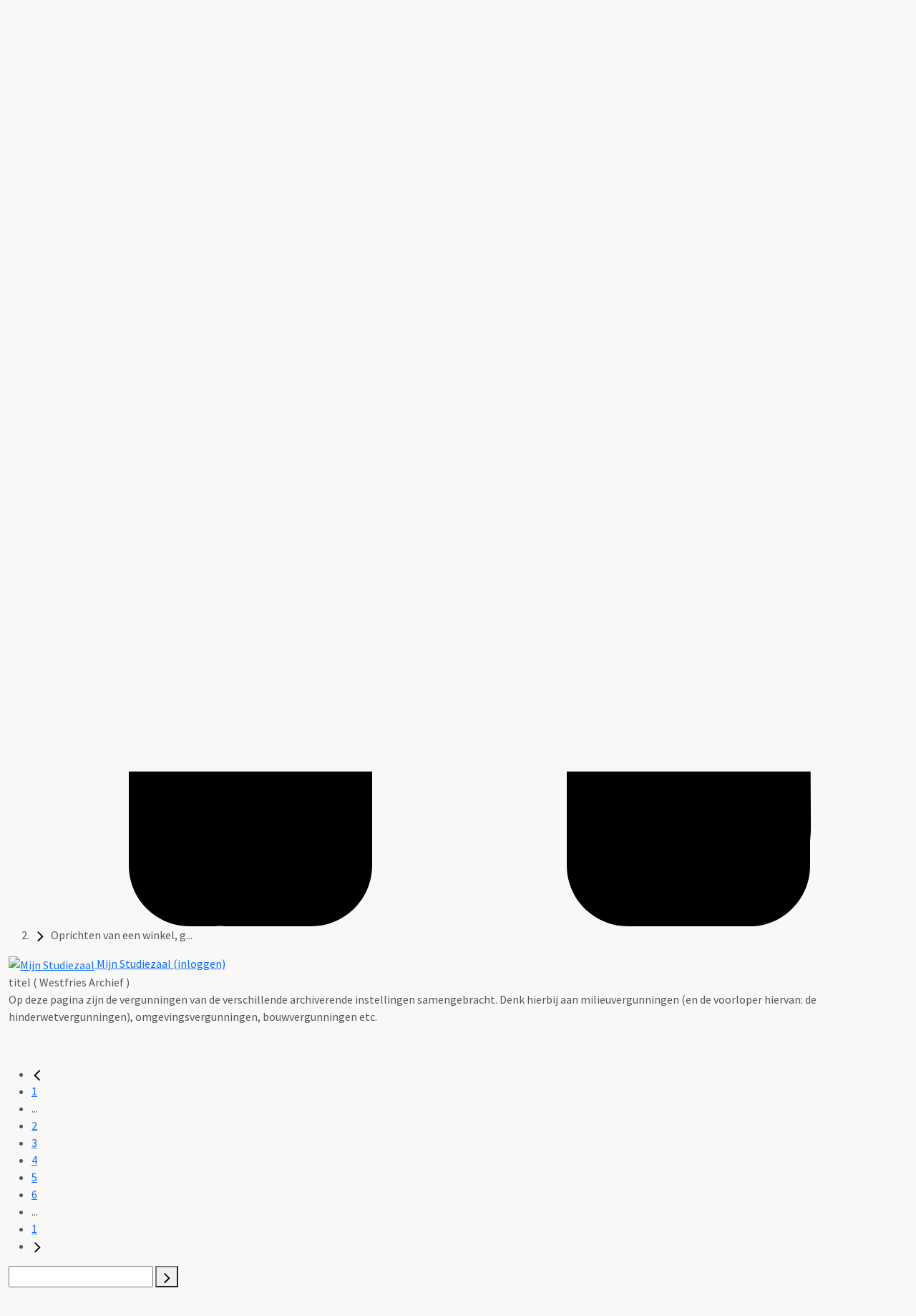

--- FILE ---
content_type: text/html; charset=utf-8
request_url: https://www.archieven.nl/nl/zoeken?mivast=0&mizig=444&miadt=136&miview=ldt&milang=nl&misort=last_mod%7Cdesc&mistart=12&mif4=1032657&micode=2335-BD&minr=65629866
body_size: 21771
content:
<!DOCTYPE html>
<html lang="nl-nl">
<head>
	
	<meta name="viewport" content="width=device-width, initial-scale=1.0">

	<meta charset="utf-8">
	<meta name="description" content="Zoeken in archieven, inventarissen, beeldbanken, indexen op persoonsgegevens, bibliotheken en collecties van archiefdiensten">
	<meta name="generator" content="DE REE archiefsystemen BV">
	<title>Archieven.nl - 5048 Oprichten van een winkel, gastenverblijf en zwembad, 2009 (Westfries Archief)</title>
	<link href="/media/templates/site/archieven2024/images/icon57.png" rel="icon" type="image/png">
	<link href="/media/templates/site/archieven2024/images/icon72.png" rel="icon" type="image/png">
	<link href="/modules/mod_archievenopensearch/OpenSearchDescription.xml" rel="search" type="application/opensearchdescription+xml" title="Archieven.nl">
	<link href="/favicon.ico" rel="icon" type="image/vnd.microsoft.icon">

	<link href="https://fonts.googleapis.com/css?family=Playfair+Display|Source+Sans+Pro" rel="stylesheet" crossorigin="anonymous" />
	<link href="/media/templates/site/archieven2024/css/bootstrap.min.css?6bd4ef" rel="stylesheet" />
	<link href="/media/templates/site/archieven2024/css/bootstrap-grid.min.css?6bd4ef" rel="stylesheet" />
	<link href="/media/templates/site/archieven2024/css/main.css?6bd4ef" rel="stylesheet" />
	<link href="/media/system/css/joomla-fontawesome.min.css?6bd4ef" rel="stylesheet" />
	<link href="/media/templates/site/archieven2024/css/fontawesome/css/all.min.css?6bd4ef" rel="stylesheet" />
	<link href="/media/mod_languages/css/template.min.css?6bd4ef" rel="stylesheet" />
	<link href="https://mifiles.archieven.nl/css/?0" rel="stylesheet" />

	<script type="application/json" class="joomla-script-options new">{"bootstrap.dropdown":{".dropdown-toggle":{"flip":true,"boundary":"scrollParent","reference":"toggle","display":"dynamic","popperConfig":true}},"system.paths":{"root":"","rootFull":"https://www.archieven.nl/","base":"","baseFull":"https://www.archieven.nl/"},"csrf.token":"bb1d3805555b151ccad42643e2ea4783"}</script>
	<script src="/media/system/js/core.min.js?83f2c9"></script>
	<script src="/media/templates/site/archieven2024/js/bootstrap.bundle.min.js?6bd4ef" defer></script>
	<script src="/media/templates/site/archieven2024/js/main.js?6bd4ef" defer></script>
	<script src="/media/templates/site/archieven2024/js/jquery-3.5.1.min.js?6bd4ef"></script>
	<script src="/media/vendor/bootstrap/js/dropdown.min.js?5.3.2" type="module"></script>
	<meta property="" content="Bouwdossier,titel,Vergunningen,Archieven,Historisch onderzoek" />
	<meta property="" content="index, follow" />
	<meta property="" content="Bouwdossier: 5048 Oprichten van een winkel, gastenverblijf en zwembad, 2009" />
	<meta property="" content="Westfries Archief" />
	<meta property="" content="DE REE Archiefsystemen BV " />
	<meta property="" content="Text:Alle rechten voorbehouden aan Westfries Archief" />
	<meta property="" content="Vormgeving en werking website:Alle rechten voorbehouden aan De Ree Archiefsystemen BV" />
	<meta property="og:title" content="Oprichten van een winkel, gastenverblijf en zwembad, 2009" />
	<meta property="og:description" content="Oprichten van een winkel, gastenverblijf en zwembad, 2009" />
	<meta property="og:url" content="https://www.archieven.nl/nl/zoeken?mivast=0&mizig=444&miadt=136&miaet=1&micode=2335-BD&minr=65629866&miview=ldt" />

	
	<script async src="https://www.googletagmanager.com/gtag/js?id=G-8NWG7QH9EC"></script>
	<script>
	  window.dataLayer = window.dataLayer || [];
	  function gtag(){dataLayer.push(arguments);}
	  gtag('js', new Date());

	  gtag('config', 'G-8NWG7QH9EC', { 'anonymize_ip': true });
	</script>

	<script type="application/ld+json">
	{
	  "@context": "http://schema.org",
	  "@type": "WebSite",
	  "url": "http://www.archieven.nl/nl/",
	  "potentialAction": {
		"@type": "SearchAction",
		"target": "http://www.archieven.nl/nl/zoeken?mizk_alle={search_term_string}&miref=schemaorg",
		"query-input": "required name=search_term_string"
	  }
	}
	</script>
</head>

<body class="body-default com_maisinternet ">	
<div class="skiplinks">
		<a href="#main-content">Direct naar inhoud</a>
</div>

	<div class="container page-header">
	
				
		<div class="logo">
			<a href="https://www.archieven.nl/">
				<img class="" itemprop="logo" src="/media/templates/site/archieven2024/images/archieven-logo.svg" alt="logo Archieven.nl">				<!-- <img src="/images/archieven-logo.svg" alt="logo Archieven.nl" title="Archieven.nl" >					 -->
			</a>
		</div>
		<div class="langmenu">
			<div class="mod-languages">
    <p class="visually-hidden" id="language_picker_des_111">Selecteer de taal</p>


        <div class="mod-languages__select btn-group">
                                                        <button id="language_btn_111" type="button" data-bs-toggle="dropdown" class="btn btn-secondary dropdown-toggle" aria-haspopup="listbox" aria-labelledby="language_picker_des_111 language_btn_111" aria-expanded="false">
                                        NL                </button>
                                                <ul aria-labelledby="language_picker_des_111" class="lang-block dropdown-menu">

                                                <li>
                    <a aria-label="English" href="/en/search?view=maisinternet">
                                                EN                    </a>
                </li>
                                                                            <li class="lang-active">
                    <a aria-current="true" aria-label="Nederlands" href="https://www.archieven.nl/nl/zoeken?mivast=0&mizig=444&miadt=136&miview=ldt&milang=nl&misort=last_mod%7Cdesc&mistart=12&mif4=1032657&micode=2335-BD&minr=65629866">
                                                NL                    </a>
                </li>
                            </ul>
    </div>

</div>

		</div>
		<div class="hamburger" tabindex="0">
			<span></span>
			<span></span>
			<span>menu</span>
		</div>

		<div class="container menu default">
			<div class="primer-overlay">
				<div class="bgoverlay"></div>
			</div>
		
								
			<div class="mainmenu">
				<ul class="navbar-nav menu">
<li class="nav-item item-175 default"><a class="nav-link" href="/nl/" >Home</a></li><li class="nav-item item-239 deeper parent dropdown"><a role="button" tabindex="0" class="nav-header nav-link dropdown-toggle">Bronnen</a>
<ul class="nav-child unstyled dropdown-menu"><li class="nav-item item-241"><a href="/nl/zoeken?mizig=310" class="dropdown-item">Personen</a></li><li class="nav-item item-242"><a href="/nl/zoeken?mizig=436" class="dropdown-item">Beeld en geluid</a></li><li class="nav-item item-243"><a href="/nl/zoeken?mizig=337" class="dropdown-item">Bibliotheek</a></li><li class="nav-item item-244"><a href="/nl/zoeken?mizig=304" class="dropdown-item">Kranten en tijdschriften</a></li><li class="nav-item item-245"><a href="/nl/zoeken?mizig=144" class="dropdown-item">Locaties</a></li><li class="nav-item item-246"><a href="/nl/zoeken?mizig=444" class="dropdown-item">Vergunningen</a></li><li class="nav-item item-283"><a href="/nl/zoeken?mizig=174" class="dropdown-item">Bestanden</a></li><li class="nav-item item-240"><a href="/nl/zoeken?mizig=13" class="dropdown-item">Inventarissen</a></li><li class="nav-item item-247"><a href="/nl/zoeken?mizig=0" class="dropdown-item">Alle bronnen</a></li></ul></li><li class="nav-item item-138"><a href="/nl/zoeken?mizig=190&amp;miadt=1" class="nav-link">Erfgoedgids</a></li><li class="nav-item item-172 externe-link"><a href="https://mijnstudiezaal.nl/" class="nav-link" target="_blank" rel="noopener noreferrer" aria-label="Link naar de website van Mijn Studiezaal">Mijn Studiezaal</a></li><li class="nav-item item-225"><a class="nav-link" href="/nl/help" >Help</a></li><li class="nav-item item-254"><a class="nav-link" href="/nl/contact" >Contact</a></li></ul>

			</div>
			<div class="submenu"></div>				
		</div>
		
		
	</div>


<div id="main-content" class="main-wrapper-default">
	<div class="container main-content">
	
	<script type="text/javascript">mi_params=new Object();mi_params['mivast']="0";mi_params['mizig']="444";mi_params['miadt']="136";mi_params['miq']="4674877302";mi_params['miahd']="4388304339";mi_params['miaet']="1";mi_params['micode']="2335-BD";mi_params['minr']="65629866";mi_params['miamount']="4";mi_params['mistart']="12";mi_params['micols']="1";mi_params['milang']="nl";mi_params['miview']="ldt";mi_params['mif4']="1032657";mi_params['misessid']="l32m879gk6jdbh7gf0e9tk5pp7";mi_params['mires']="1";var mi_useprox = {};mi_useprox.uniUrl = true;mi_useprox.wmdPopup = true;mi_useprox.dialog = false;mi_useprox.headerurl = true;mi_nextpage="/nl/zoeken";</script><div class="mi_page mi_page_form"> <script type="text/javascript">if (typeof mi_loadscriptsdone == 'undefined') {var mi_proxyurl='/maisi_ajax_proxy0.php';var mi_lang='nl';var mi_urlsrv='//srv.archieven.nl/';var mi_proxies='//srv.archieven.nl/proxies/';var mi_jspath='//srv.archieven.nl/js_min/';var mi_version='26.1.0';var mi_msurl='https://mijnstudiezaal.nl/ms/f?p=102';var mi_htmlhead;function mi_gethtmlhead(){if(mi_htmlhead)return mi_htmlhead;var e=document.getElementsByTagName('head')[0];return e&&(mi_htmlhead=e),mi_htmlhead}function mi_addevent(e,i,t){return e.addEventListener?(e.addEventListener(i,t,!1),!0):e.attachEvent?e.attachEvent('on'+i,t):void(e['on'+i]=t)}function mi_loadcss(e,i){var t,a;document.getElementById(e)||(t=mi_gethtmlhead(),(a=document.createElement('link')).id=e,a.rel='stylesheet',a.type='text/css',a.href=i,a.media='all',t.appendChild(a))}function mi_loadjs(e,i,t){var a,n;document.getElementById(e)||(a=mi_gethtmlhead(),(n=document.createElement('script')).id=e,n.src=i,n.type='text/javascript',n.async=!0,t&&(n.readyState?n.onreadystatechange=function(){'loaded'!=n.readyState&&'complete'!=n.readyState||(n.onreadystatechange=null,t())}:n.onload=function(){t()}),a.appendChild(n))}function mi_domready(e){'loading'!=document.readyState?e():document.addEventListener('DOMContentLoaded',e)}function mi_scriptsloaded(e,i){'undefined'!=typeof mi_getElementByClassName||'complete'==document.readyState||'function'==typeof mi_initpage?i?setTimeout(function(){e()},i):e():setTimeout(function(){mi_scriptsloaded(e,i)},100)}mi_loadjs('mi_jsalg',mi_jspath+'algemeen.js?v='+mi_version,function(){mi_initpage(),mi_scriptsloaded(mi_initpage),setTimeout(function(){mi_unlockbuttons(document),mi_focusform(),mi_backbutton()},10)}),mi_loadjs('mi_jsarc',mi_jspath+'accordion.js?v='+mi_version),mi_loadjs('mi_jsaut',mi_jspath+'autocomplete.js?v='+mi_version),mi_loadjs('mi_jsalg',mi_jspath+'algemeen.js?v='+mi_version),mi_loadjs('mi_jsbox',mi_jspath+'mibox.js?v='+mi_version,function(){Mibox.init()}),mi_loadjs('mi_jstt2','//mifiles.archieven.nl/default/js/opentip/mi-opentip.min.js'),mi_loadcss('mi_csstt2','//mifiles.archieven.nl/default/js/opentip/opentip.css'),mi_loadjs('mi_jscal','//mifiles.archieven.nl/default/js/calendar/calendar.min.js'),mi_loadjs('mi_jspika','//mifiles.archieven.nl/default/js/pikaday/pikaday.js'),mi_loadcss('mi_csspika','//mifiles.archieven.nl/default/js/pikaday/pikaday.css'),mi_loadjs('mi_jstag','//mifiles.archieven.nl/default/js/taggle/js/taggle.min.js'),mi_loadcss('mi_csstag','//mifiles.archieven.nl/default/js/taggle/default.css'),mi_loadcss('mi_cssicon','//mifiles.archieven.nl/default/css/fontawesome/css/all.css');var mi_loadscriptsdone=!0;}</script> <nav id="mi_breadcrumb" class="mi_breadcrumb"> <ol class="mi_ol mi_flex mi_flex_wrap"> <li class="mi_li mi_flex_nowrap"> <a href='https://www.archieven.nl' class="mi_flex mi_flex_center" title="Begin hier met zoeken"> <span class="mi_small_svg"> <svg xmlns="http://www.w3.org/2000/svg" viewBox="0 0 576 512"> <path d="M575.8 255.5c0 18-15 32.1-32 32.1l-32 0 .7 160.2c0 2.7-.2 5.4-.5 8.1l0 16.2c0 22.1-17.9 40-40 40l-16 0c-1.1 0-2.2 0-3.3-.1c-1.4 .1-2.8 .1-4.2 .1L416 512l-24 0c-22.1 0-40-17.9-40-40l0-24 0-64c0-17.7-14.3-32-32-32l-64 0c-17.7 0-32 14.3-32 32l0 64 0 24c0 22.1-17.9 40-40 40l-24 0-31.9 0c-1.5 0-3-.1-4.5-.2c-1.2 .1-2.4 .2-3.6 .2l-16 0c-22.1 0-40-17.9-40-40l0-112c0-.9 0-1.9 .1-2.8l0-69.7-32 0c-18 0-32-14-32-32.1c0-9 3-17 10-24L266.4 8c7-7 15-8 22-8s15 2 21 7L564.8 231.5c8 7 12 15 11 24z" /> </svg> </span> </a> </li> <li class="mi_flex mi_flex_center mi_flex_nowrap mi_li "> <span class="mi_small_svg mi_m_ver" style="margin:0 0.25em;" aria-role="none"> <svg xmlns="http://www.w3.org/2000/svg" width="16" height="16" viewBox="0 0 60 60"> <path d="M46.65,30.62a1.68,1.68,0,0,1-.53,1.21L21.57,56.38a1.65,1.65,0,0,1-2.42,0l-2.64-2.63a1.65,1.65,0,0,1,0-2.42L37.22,30.62,16.51,9.91a1.65,1.65,0,0,1,0-2.42l2.64-2.64a1.67,1.67,0,0,1,2.42,0L46.12,29.41A1.66,1.66,0,0,1,46.65,30.62Z" /> </svg> </span> <span title='Oprichten van een winkel, gastenverblijf en zwembad, 2009' aria-current="page">
Oprichten van een winkel, g...
</span> </li> </ol> </nav> <div id="ajaxUserinfo" data-ajax="miview=userinfo"> <div id="mi_user_links_display" class="mi_user_links"> <div class="mi_loggedin miformline" ><div class="miformitem"><a class="miformitemlink" href="https://www.archieven.nl/nl/zoeken?mivast=0&amp;mizig=444&amp;miadt=136&amp;miview=ms&amp;milang=nl"><span><img src="//mifiles.archieven.nl/default/images/mijnstudiezaal16.png" alt="Mijn Studiezaal"> Mijn Studiezaal (inloggen)</span></a></div></div> </div> </div> <div id="mi_search_page_display" class="mi_search_page"> <div class="mi_form_info"> <div class="mi_formheader mi_duration_l mi_trans_all mi_trans_all mi_ease"> <span class="mi_searchtitle mi_bold">
titel&nbsp;( Westfries Archief )
<div class="mi_searchtitleIcon"> </div> </span> <div id="mi_inleiding_content"> <div class="mi_form_inleiding"> <p> Op deze pagina zijn de vergunningen van de verschillende archiverende instellingen samengebracht. Denk hierbij aan milieuvergunningen (en de voorloper hiervan: de hinderwetvergunningen), omgevingsvergunningen, bouwvergunningen etc.</p><p> &nbsp;</p> </div> <div> </div> </div> </div> </div> </div> </div> <div class="mi_page mi_page_result"> <div id="mi_resultpage" class="mi_resultpage"> <script type="text/javascript">if (typeof mi_loadscriptsdone == 'undefined') {var mi_proxyurl='/maisi_ajax_proxy0.php';var mi_lang='nl';var mi_urlsrv='//srv.archieven.nl/';var mi_proxies='//srv.archieven.nl/proxies/';var mi_jspath='//srv.archieven.nl/js_min/';var mi_version='26.1.0';var mi_msurl='https://mijnstudiezaal.nl/ms/f?p=102';var mi_htmlhead;function mi_gethtmlhead(){if(mi_htmlhead)return mi_htmlhead;var e=document.getElementsByTagName('head')[0];return e&&(mi_htmlhead=e),mi_htmlhead}function mi_addevent(e,i,t){return e.addEventListener?(e.addEventListener(i,t,!1),!0):e.attachEvent?e.attachEvent('on'+i,t):void(e['on'+i]=t)}function mi_loadcss(e,i){var t,a;document.getElementById(e)||(t=mi_gethtmlhead(),(a=document.createElement('link')).id=e,a.rel='stylesheet',a.type='text/css',a.href=i,a.media='all',t.appendChild(a))}function mi_loadjs(e,i,t){var a,n;document.getElementById(e)||(a=mi_gethtmlhead(),(n=document.createElement('script')).id=e,n.src=i,n.type='text/javascript',n.async=!0,t&&(n.readyState?n.onreadystatechange=function(){'loaded'!=n.readyState&&'complete'!=n.readyState||(n.onreadystatechange=null,t())}:n.onload=function(){t()}),a.appendChild(n))}function mi_domready(e){'loading'!=document.readyState?e():document.addEventListener('DOMContentLoaded',e)}function mi_scriptsloaded(e,i){'undefined'!=typeof mi_getElementByClassName||'complete'==document.readyState||'function'==typeof mi_initpage?i?setTimeout(function(){e()},i):e():setTimeout(function(){mi_scriptsloaded(e,i)},100)}mi_loadjs('mi_jsalg',mi_jspath+'algemeen.js?v='+mi_version,function(){mi_initpage(),mi_scriptsloaded(mi_initpage),setTimeout(function(){mi_unlockbuttons(document),mi_focusform(),mi_backbutton()},10)}),mi_loadjs('mi_jsarc',mi_jspath+'accordion.js?v='+mi_version),mi_loadjs('mi_jsaut',mi_jspath+'autocomplete.js?v='+mi_version),mi_loadjs('mi_jsalg',mi_jspath+'algemeen.js?v='+mi_version),mi_loadjs('mi_jsbox',mi_jspath+'mibox.js?v='+mi_version,function(){Mibox.init()}),mi_loadjs('mi_jstt2','//mifiles.archieven.nl/default/js/opentip/mi-opentip.min.js'),mi_loadcss('mi_csstt2','//mifiles.archieven.nl/default/js/opentip/opentip.css'),mi_loadjs('mi_jscal','//mifiles.archieven.nl/default/js/calendar/calendar.min.js'),mi_loadjs('mi_jspika','//mifiles.archieven.nl/default/js/pikaday/pikaday.js'),mi_loadcss('mi_csspika','//mifiles.archieven.nl/default/js/pikaday/pikaday.css'),mi_loadjs('mi_jstag','//mifiles.archieven.nl/default/js/taggle/js/taggle.min.js'),mi_loadcss('mi_csstag','//mifiles.archieven.nl/default/js/taggle/default.css'),mi_loadcss('mi_cssicon','//mifiles.archieven.nl/default/css/fontawesome/css/all.css');var mi_loadscriptsdone=!0;}</script><img id="mipreserveurl" src="https://preserve-wfa.archieven.nl/mi-0/set/l32m879gk6jdbh7gf0e9tk5pp7?mivast=0" style="width:1px;height:1px;position:absolute;top:-9999px;" alt="beacon" /> <script type="text/javascript">
mi_googlemapskey = 'AIzaSyA3TFqrO6IQgrpuTLlAEGhTvkjc-CcOftQ';
mi_params["mihits"] = '1';
</script> <div class="pageround"> <div class="mi_resulttable mizig-444"> <div class="mi_search_info"> </div> <div class="mi_resulttable_cols"> <div class="mi_tdmain"> <div id="mi_template_mainbox" class="mainbox"> <div id="mi_toppager" class="mi_hidden"> <nav class="mi_pager" data-mimelding="Er zijn meer dan {0} resultaten. Gebruik filters, of zoek specifieker met uitgebreid zoeken om het aantal resultaten te verminderen."data-milimit="10000"> <div class="mi_navspace mi_ipadhidden"></div> <ul class="mi_ul"> <li class="mi_li mi_prev" onclick="mi_pager.previous_page(); return false;"><a href="https://www.archieven.nl/nl/zoeken?mivast=0&amp;mizig=444&amp;miadt=136&amp;miview=ldt&amp;milang=nl&amp;misort=last_mod%7Cdesc&amp;mistart=8&amp;mif4=1032657&amp;micode=2335-BD&amp;minr=65629866" title="vorige" data-mifetch><span><svg xmlns="http://www.w3.org/2000/svg" width="16" height="16" viewBox="0 0 60 60"> <path d="M45.48,7.05a1.79,1.79,0,0,1-.56,1.29L22.86,30.4,44.92,52.45a1.81,1.81,0,0,1,.56,1.29A1.77,1.77,0,0,1,44.92,55l-2.81,2.81a1.77,1.77,0,0,1-2.58,0L13.38,31.69a1.78,1.78,0,0,1,0-2.59L39.53,3a1.77,1.77,0,0,1,2.58,0l2.81,2.81A1.77,1.77,0,0,1,45.48,7.05Z" /> </svg></span></a></li><li class="mi_li mi_pager_li mi_hidden"><a href="https://www.archieven.nl/nl/zoeken?mivast=0&amp;mizig=444&amp;miadt=136&amp;miview=ldt&amp;milang=nl&amp;misort=last_mod%7Cdesc&amp;mif4=1032657&amp;micode=2335-BD&amp;minr=65629866" data-mifetch><span>1</span></a></li><li class="mi_li mi_li_dots mi_hidden"><span>...</span></li><li class="mi_li mi_pager_li mi_hidden"><a href="https://www.archieven.nl/nl/zoeken?mivast=0&amp;mizig=444&amp;miadt=136&amp;miview=ldt&amp;milang=nl&amp;misort=last_mod%7Cdesc&amp;mistart=4&amp;mif4=1032657&amp;micode=2335-BD&amp;minr=65629866" data-mifetch><span>2</span></a></li><li class="mi_li mi_pager_li mi_hidden"><a href="https://www.archieven.nl/nl/zoeken?mivast=0&amp;mizig=444&amp;miadt=136&amp;miview=ldt&amp;milang=nl&amp;misort=last_mod%7Cdesc&amp;mistart=8&amp;mif4=1032657&amp;micode=2335-BD&amp;minr=65629866" data-mifetch><span>3</span></a></li><li class="mi_li mi_pager_li mi_hidden mi_active"><a href="https://www.archieven.nl/nl/zoeken?mivast=0&amp;mizig=444&amp;miadt=136&amp;miview=ldt&amp;milang=nl&amp;misort=last_mod%7Cdesc&amp;mistart=12&amp;mif4=1032657&amp;micode=2335-BD&amp;minr=65629866" data-mifetch><span>4</span></a></li><li class="mi_li mi_pager_li mi_hidden"><a href="https://www.archieven.nl/nl/zoeken?mivast=0&amp;mizig=444&amp;miadt=136&amp;miview=ldt&amp;milang=nl&amp;misort=last_mod%7Cdesc&amp;mistart=16&amp;mif4=1032657&amp;micode=2335-BD&amp;minr=65629866" data-mifetch><span>5</span></a></li><li class="mi_li mi_pager_li mi_hidden"><a href="https://www.archieven.nl/nl/zoeken?mivast=0&amp;mizig=444&amp;miadt=136&amp;miview=ldt&amp;milang=nl&amp;misort=last_mod%7Cdesc&amp;mistart=20&amp;mif4=1032657&amp;micode=2335-BD&amp;minr=65629866" data-mifetch><span>6</span></a></li><li class="mi_li mi_li_dots mi_hidden"><span>...</span></li><li class="mi_li mi_pager_li mi_hidden mi_hidden"><a href="https://www.archieven.nl/nl/zoeken?mivast=0&amp;mizig=444&amp;miadt=136&amp;miview=ldt&amp;milang=nl&amp;misort=last_mod%7Cdesc&amp;mif4=1032657&amp;micode=2335-BD&amp;minr=65629866" data-mifetch><span>1</span></a></li><li class="mi_li mi_next mi_vhidden" onclick="mi_pager.next_page(); return false;"><a href="https://www.archieven.nl/nl/zoeken?mivast=0&amp;mizig=444&amp;miadt=136&amp;miview=ldt&amp;milang=nl&amp;misort=last_mod%7Cdesc&amp;mistart=16&amp;mif4=1032657&amp;micode=2335-BD&amp;minr=65629866" title="volgende" data-mifetch><span><svg xmlns="http://www.w3.org/2000/svg" width="16" height="16" viewBox="0 0 60 60"> <path d="M46.65,30.62a1.68,1.68,0,0,1-.53,1.21L21.57,56.38a1.65,1.65,0,0,1-2.42,0l-2.64-2.63a1.65,1.65,0,0,1,0-2.42L37.22,30.62,16.51,9.91a1.65,1.65,0,0,1,0-2.42l2.64-2.64a1.67,1.67,0,0,1,2.42,0L46.12,29.41A1.66,1.66,0,0,1,46.65,30.62Z" /> </svg></span></a></li> </ul> <div class="mi_navspace mi_ipadhidden"> <div class="mi_pager_jump"> <input class="mi_pager_jump_i" title="Ga naar pagina"/> <button class="mi_pager_jump_b mi_color_button_default" aria-label="Spring naar pagina"><svg xmlns="http://www.w3.org/2000/svg" width="16" height="16" viewBox="0 0 60 60"> <path d="M46.65,30.62a1.68,1.68,0,0,1-.53,1.21L21.57,56.38a1.65,1.65,0,0,1-2.42,0l-2.64-2.63a1.65,1.65,0,0,1,0-2.42L37.22,30.62,16.51,9.91a1.65,1.65,0,0,1,0-2.42l2.64-2.64a1.67,1.67,0,0,1,2.42,0L46.12,29.41A1.66,1.66,0,0,1,46.65,30.62Z" /> </svg></button> </div> </div> </nav> </div> <div id="mi_resultsets" class="mi_ldt_view"> <div class="mi_resultset mi_ldt archieven_ldt" data-func="mi_refreshrecords()"> <div id="ldt4388304339" class="mi_record mi_ldt_odd mi_refreshrecord mi-record-viewer-height"> <div class="roundrec boxmain"> <div class="topfiller"> <div class="roundtop">
&nbsp;</div> <div class="roundtopright">
&nbsp;</div> </div> <div class="mi_record_det mi_paddinghor"> <div class="mi_comlinks"> <div class="mi_comlinks_row"> <div class="mi_unittitle">2335-BD Gemeente Opmeer, bouwvergunningen, 1990-2010</div> <div class="mi_comlinks_cell"> <div class="mi_comlinks_menu" id="b74b9f36b6d34fe4995564c454d6b127"> <div class="mi_comlink_btn"> <a title="Bestanden per e-mail ontvangen" class="mimailbestanden" rel="nofollow" onclick="mi_wmd('mialg=MB&add=4388304339');return false;;return false;" href="https://www.archieven.nl/nl/zoeken?mivast=0&mizig=210&miadt=136&miaet=1&micode=2335-BD&minr=65629866&miview=inv2"><svg xmlns="http://www.w3.org/2000/svg" viewBox="0 0 1766 1956"> <path d="M257 731c2.51 1.91 4.325 4.267 6.25 6.75 1.138 1.39 2.277 2.777 3.418 4.164l1.7 2.103c3.093 3.759 6.43 7.284 9.739 10.852a1146.1 1146.1 0 0 1 5.572 6.066c7.429 8.136 15.102 15.994 22.9 23.776l3.791 3.795a9458.33 9458.33 0 0 0 7.876 7.87c3.347 3.342 6.69 6.688 10.032 10.036 2.6 2.603 5.201 5.204 7.804 7.804 1.233 1.232 2.466 2.466 3.698 3.7 8.582 8.607 8.582 8.607 17.636 16.714 1.617 1.398 3.155 2.778 4.584 4.37.013 3.069-1.128 4.14-3.195 6.41-13.591 12.304-28.308 21.884-43.961 31.403C297.316 887.473 280.178 898.787 263 910l-2.729 1.779A12019.063 12019.063 0 0 0 216 940.813l-2.605 1.713c-4.983 3.28-9.963 6.566-14.94 9.856-2.507 1.652-5.02 3.294-7.533 4.936l-4.86 3.194-2.24 1.453C176.43 966.711 176.43 966.711 172 974c-.223 2.516-.4 5.014-.535 7.535l-.13 2.28c-.09 1.6-.179 3.202-.265 4.803-.13 2.384-.268 4.767-.408 7.15-.606 10.753-.77 21.463-.662 32.232l3.16 1.687c15.799 8.48 29.735 19.406 43.934 30.286 5.921 4.534 11.891 8.994 17.906 13.402a876.405 876.405 0 0 1 18.46 13.89c5.393 4.176 10.827 8.295 16.254 12.425 4.55 3.463 9.097 6.929 13.638 10.404a1951.032 1951.032 0 0 0 32.305 24.188c3.953 2.899 7.898 5.809 11.843 8.718l4.75 3.5 28.5 21 2.376 1.75 4.742 3.496c3.995 2.943 7.99 5.885 11.987 8.824a2695.196 2695.196 0 0 1 24.08 17.887c5.224 3.927 10.485 7.8 15.752 11.668a931.325 931.325 0 0 1 18.754 14.125c11.402 8.83 22.902 17.537 34.456 26.167 4.686 3.505 9.338 7.052 13.984 10.608 7.383 5.65 14.782 11.247 22.377 16.61 4.527 3.196 8.96 6.505 13.383 9.845 3.28 2.47 6.59 4.898 9.902 7.326a1617.256 1617.256 0 0 1 25.812 19.359 2060.074 2060.074 0 0 0 18.117 13.684 885.293 885.293 0 0 1 11.84 9.026c6.086 4.7 12.268 9.263 18.469 13.81a998.646 998.646 0 0 1 13.284 9.909c6.314 4.791 12.736 9.353 19.31 13.781 7.178 4.843 14.06 9.958 20.855 15.324 5.343 4.215 10.773 8.289 16.27 12.301a679.632 679.632 0 0 1 18.5 14c65.546 51.325 136.815 94.364 223.464 85.176 10.245-1.28 19.898-3.457 29.536-7.176l2.69-1.028c33.805-13.094 63.037-33.328 91.42-55.6 5.573-4.37 11.213-8.639 16.89-12.872a1035.855 1035.855 0 0 0 19-14.5c7.042-5.509 14.162-10.903 21.326-16.252a2022.57 2022.57 0 0 0 18.236-13.81c8.958-6.844 18.002-13.56 27.095-20.22 3.953-2.899 7.898-5.809 11.843-8.718l4.75-3.5 2.375-1.75 47.501-35.001 4.736-3.49c4.03-2.97 8.062-5.938 12.099-8.9 7.89-5.792 15.742-11.616 23.48-17.609 11.405-8.832 22.908-17.542 34.465-26.174 4.614-3.451 9.196-6.944 13.771-10.448 8.205-6.282 16.468-12.458 24.868-18.478a754.448 754.448 0 0 0 14.392-10.588 1895.565 1895.565 0 0 1 17.376-12.937l2.414-1.778c3.985-2.932 7.973-5.86 11.964-8.784A1536.09 1536.09 0 0 0 1395.5 1174c8.976-6.867 18.04-13.604 27.157-20.282 3.953-2.899 7.898-5.809 11.843-8.718 4.722-3.482 9.446-6.962 14.18-10.43a1661.921 1661.921 0 0 0 27.477-20.604c5.796-4.43 11.642-8.784 17.53-13.091 7.016-5.135 13.911-10.405 20.755-15.766 4.81-3.763 9.66-7.462 14.558-11.109a926.751 926.751 0 0 0 17-13c7.588-5.928 15.257-11.736 22.98-17.488 2.151-1.61 4.293-3.232 6.434-4.856l2.199-1.663c1.389-1.052 2.776-2.105 4.16-3.161l1.899-1.434 1.66-1.26c4.039-2.755 6.715-3.363 11.668-3.138.963-28.448.963-28.448-5.37-56.03-.63-1.97-.63-1.97-1.071-5.415-.27-2.621-.27-2.621-2.145-3.653L1586 962a135.785 135.785 0 0 1-3.477-1.996l-2.002-1.175-2.146-1.266-2.273-1.341c-14.06-8.32-27.905-16.961-41.672-25.757a2720.66 2720.66 0 0 0-14.743-9.34c-16.753-10.574-33.438-21.232-49.89-32.268a1156.033 1156.033 0 0 0-24.422-15.92c-8.292-5.276-16.53-10.624-24.684-16.113a1307.972 1307.972 0 0 0-4.986-3.33l-3.017-2.045-2.676-1.802C1408 848 1408 848 1407 845c5.632-15.489 21.71-27.86 33.105-39.238l4.604-4.607c3.195-3.196 6.391-6.39 9.589-9.583a12079.6 12079.6 0 0 0 12.234-12.238c3.16-3.163 6.322-6.324 9.485-9.484l4.51-4.513a4634.86 4634.86 0 0 1 6.314-6.307l1.844-1.85c3.702-3.685 7.525-7.176 11.487-10.58 2.876-2.518 5.574-5.2 8.265-7.913l1.6-1.587c2.833-2.784 2.833-2.784 4.963-6.1 3.552 1.323 6.654 2.897 9.86 4.914l2.84 1.78 3.05 1.931 3.212 2.022c3.35 2.113 6.694 4.232 10.038 6.353l3.133 1.982a1731.566 1731.566 0 0 1 37.418 24.375c13.237 8.863 26.55 17.609 39.856 26.366l5.452 3.59 2.664 1.753a2518.543 2518.543 0 0 1 15.614 10.371c5.913 3.956 11.9 7.783 17.926 11.563 44.312 28.037 76.322 62.365 93.937 112l1.16 3.113c2.05 7.045 1.982 14.219 1.96 21.493a5115.17 5115.17 0 0 1-.009 13.72l-.002 7.612c0 6.234-.007 12.467-.015 18.7-.007 5.185-.012 10.368-.015 15.552l-.001 2.269-.002 2.282a62251.2 62251.2 0 0 1-.08 65.705c-.084 52.01-.212 104.02-.349 156.029l-.044 16.88a770911.119 770911.119 0 0 1-.348 129.944l-.008 3.02c-.09 32.597-.171 65.194-.249 97.79a236602.644 236602.644 0 0 1-.304 115.817l-.008 2.845c-.042 15.012-.077 30.024-.11 45.036-.033 15.029-.074 30.057-.121 45.086-.028 8.896-.05 17.792-.066 26.688-.01 5.956-.028 11.911-.051 17.867-.013 3.38-.022 6.76-.024 10.14-.017 20.16-.054 40.819-4.439 60.6l-.64 2.956c-9.444 41.179-36.866 76.655-72.094 99.395-13.941 8.7-28.83 15.559-44.141 21.461l-2.081.805C1611.207 1953 1611.207 1953 1600 1953v2c-4.883 1.269-9.69 1.138-14.696 1.125l-2.998.005c-3.342.003-6.684 0-10.026-.004a14388.448 14388.448 0 0 1-23.133.005c-7.922-.005-15.843-.003-23.765 0-13.5.005-26.999.004-40.498.002-13.685-.003-27.37-.004-41.056-.002h-2.616l-10.551.002c-32.78.006-65.558.006-98.337.003h-5.895a708228.187 708228.187 0 0 0-118.744-.001l-66.818.002h-3.074c-32.333 0-64.666 0-96.999-.003h-3.179l-51.11-.004a1409198.423 1409198.423 0 0 0-253.763.004h-3.177l-96.885.003h-3.071a2431572.765 2431572.765 0 0 1-96.577-.003c-29.622-.001-59.244 0-88.866.002h-5.883a398916.872 398916.872 0 0 1-108.586-.005h-2.609c-13.648-.002-27.297 0-40.945.002-13.411.003-26.822.002-40.233-.003-7.869-.003-15.737-.002-23.606.002-5.833.002-11.666 0-17.5-.005-2.35 0-4.702 0-7.054.003-3.184.003-6.368 0-9.552-.005l-2.76.008c-5.554-.016-10.928-.43-16.438-1.133v-2l-2.197-.332C126.64 1946.324 88.153 1929.45 58 1902l-2.828-2.574C42.954 1887.749 33.687 1873.98 26 1859l-.948-1.821c-21.35-41.515-20.508-88.96-20.525-134.444-.006-6.28-.03-12.562-.05-18.842a20366.88 20366.88 0 0 1-.074-33.07c-.017-11.76-.04-23.522-.072-35.283l-.006-2.254-.031-11.395-.062-23.528-.006-2.406a77644.536 77644.536 0 0 1-.112-50.183c-.093-44.646-.215-89.293-.346-133.939a948139.053 948139.053 0 0 1-.348-122.65c-.132-47.089-.256-94.179-.346-141.269-.038-19.709-.085-39.417-.15-59.126-.046-14.5-.083-29-.109-43.5-.015-8.598-.04-17.197-.076-25.795-.024-5.75-.036-11.5-.04-17.25-.002-3.266-.01-6.532-.03-9.797-.106-18.958.419-38.138 6.143-56.385l.789-2.613c16.617-53.892 53.385-81.9 98.72-111.358 2.466-1.603 4.93-3.21 7.394-4.815a9222.878 9222.878 0 0 1 24.86-16.12c7.968-5.152 15.922-10.326 23.877-15.5 4.182-2.72 8.365-5.438 12.548-8.157l5-3.25 10-6.5 2.5-1.625 4.998-3.248c4.181-2.717 8.361-5.437 12.537-8.162a2297.888 2297.888 0 0 1 25.465-16.403l2.41-1.531 2.246-1.418 1.963-1.24c4.5-2.686 7.502-3.931 12.881-3.123z" /> <path d="m875.11-.441 2.548-.051c2.698-.042 5.394-.061 8.092-.07l2.785-.01C902.637-.56 915.317.242 928 7l2.011 1.07c26.034 14.425 44.147 37.84 54.079 65.516 2.058 7.72 2.06 15.581 2.068 23.525l.015 3.316c.016 3.676.024 7.352.032 11.028l.03 8.01c.025 6.603.044 13.205.062 19.808a27174.627 27174.627 0 0 0 .074 23.987c.055 16.811.102 33.623.147 50.435.032 12.166.066 24.333.1 36.5.33 114.87.441 229.739.382 636.805l3.853-3.36 2.167-1.891a139.894 139.894 0 0 0 6.234-5.87l2.15-2.147 2.159-2.17 2.17-2.158 2.146-2.15 1.893-1.896c1.778-1.882 3.453-3.79 5.13-5.76 5.038-5.764 10.48-11.125 15.893-16.534l3.59-3.598c3.272-3.28 6.548-6.558 9.824-9.835 3.54-3.541 7.076-7.085 10.612-10.628a55495.25 55495.25 0 0 1 23.19-23.213l14.493-14.506a172964.343 172964.343 0 0 1 42.765-42.792l2.601-2.601 5.218-5.219 2.614-2.615c13.973-13.977 27.939-27.96 41.902-41.947a77540.65 77540.65 0 0 1 43.075-43.112c8.058-8.059 16.113-16.12 24.163-24.187 6.854-6.87 13.714-13.736 20.581-20.594 3.5-3.495 6.996-6.993 10.486-10.497 3.203-3.216 6.414-6.425 9.63-9.629a1050.83 1050.83 0 0 0 3.454-3.464c22.173-22.332 49.541-41.47 82.135-42.008 24.042.05 46.51 5.492 65.872 20.381l1.583 1.182c18.953 14.271 33.379 37.488 36.75 61.154 3.873 35.115-6.65 62.562-28.458 89.914-13.322 15.948-28.378 30.375-43.084 45.027-3.138 3.128-6.272 6.26-9.407 9.39-7.937 7.927-15.88 15.849-23.822 23.77a55370.21 55370.21 0 0 0-25.803 25.75c-3.716 3.711-7.434 7.42-11.154 11.126a8529.453 8529.453 0 0 0-6.94 6.927 2642.42 2642.42 0 0 1-3.198 3.187c-1.466 1.46-2.93 2.921-4.392 4.384l-2.472 2.466a142.254 142.254 0 0 0-5.542 6.16c-5.705 6.564-11.966 12.61-18.116 18.752l-4.326 4.332c-3.951 3.958-7.905 7.912-11.86 11.866-4.27 4.269-8.536 8.54-12.802 12.812a76465.92 76465.92 0 0 1-25.073 25.084 144093.27 144093.27 0 0 0-27.732 27.74 241054.697 241054.697 0 0 1-41.06 41.07l-1.563 1.564-7.842 7.841-1.573 1.573-3.149 3.15c-16.332 16.33-32.66 32.665-48.984 49.003a175481.443 175481.443 0 0 1-60.946 60.97l-1.462 1.461a58901.16 58901.16 0 0 0-23.243 23.258 34622.76 34622.76 0 0 1-23.378 23.381c-4.22 4.217-8.439 8.436-12.654 12.66a7648.16 7648.16 0 0 1-11.599 11.596c-1.395 1.394-2.789 2.79-4.18 4.187-26.166 26.264-57.496 49.366-96.082 49.763-28.832-.271-55.29-14.844-75.96-34.2-2-1.857-4.03-3.641-6.099-5.42-4.481-3.916-8.7-8.058-12.903-12.268l-2.499-2.49c-2.277-2.271-4.551-4.544-6.825-6.818-2.479-2.477-4.96-4.952-7.441-7.427-4.916-4.905-9.829-9.812-14.74-14.72-5.887-5.88-11.776-11.759-17.664-17.637-14.907-14.88-29.808-29.766-44.708-44.652l-12.112-12.1a415459.475 415459.475 0 0 1-94.83-94.76 156870.061 156870.061 0 0 0-70.158-70.074 130489.753 130489.753 0 0 1-84.39-84.312 42724.633 42724.633 0 0 0-32.26-32.21 26683.004 26683.004 0 0 1-32.434-32.411c-6.411-6.417-12.828-12.826-19.256-19.226a4748.647 4748.647 0 0 1-12.88-12.88 1674.917 1674.917 0 0 0-7.327-7.314c-13.753-13.653-25.717-27.64-34.951-44.769l-1.375-2.529c-3.638-6.899-6.097-13.606-7.625-21.283l-.518-2.445c-5.238-26.176-.737-52.658 13.885-74.953 14.647-21.166 36.844-37.727 61.945-44.13 31.04-5.458 61.56 2.15 87.57 19.805 15.604 11.23 29.01 25.462 42.548 39.02l4.938 4.935c3.426 3.424 6.85 6.85 10.272 10.277 4.37 4.377 8.746 8.749 13.122 13.12 3.39 3.386 6.779 6.776 10.166 10.166 1.613 1.613 3.226 3.225 4.84 4.836 2.255 2.253 4.507 4.51 6.759 6.766l1.987 1.981c3.03 3.044 5.955 6.126 8.75 9.389 4.719 5.455 9.867 10.487 14.976 15.57l3.368 3.364c2.404 2.401 4.81 4.8 7.216 7.198 3.81 3.797 7.618 7.599 11.424 11.4 8.081 8.07 16.166 16.136 24.252 24.201 8.731 8.71 17.462 17.42 26.187 26.134 3.779 3.773 7.56 7.544 11.342 11.313 2.359 2.351 4.715 4.705 7.071 7.058 1.086 1.085 2.174 2.168 3.262 3.25 5.125 5.1 10.137 10.235 14.845 15.727 3.82 4.3 7.962 8.298 12.043 12.35l3.047 3.038a7445.24 7445.24 0 0 0 6.518 6.49c3.436 3.417 6.867 6.839 10.298 10.261 9.75 9.726 19.505 19.446 29.265 29.161a16609.26 16609.26 0 0 1 16.196 16.145c3.412 3.405 6.83 6.806 10.249 10.204a3543.57 3543.57 0 0 1 6.346 6.33c.983.981 1.968 1.96 2.956 2.939a1071.19 1071.19 0 0 1 4.012 4.003l2.274 2.265C780 885 780 885 780 887h2v-1.716c-.018-61.977-.033-123.954-.042-185.932v-2.828a2697368.093 2697368.093 0 0 1-.013-90.841v-3.005c-.005-31.845-.012-63.69-.021-95.534a429665.249 429665.249 0 0 1-.019-112.693v-2.8c-.001-12.787-.004-25.573-.01-38.359-.027-67.987-.044-135.973.445-203.959.032-4.59.06-9.18.087-13.771.036-6.034.081-12.067.135-18.1.018-2.174.033-4.349.044-6.523.06-10.829.225-21.291 2.394-31.939l.406-2.122C787.56 66.378 791.81 57.291 797 48l1.688-3.031c13.075-21.876 35.937-36.992 60.34-43.51 5.404-1.278 10.537-1.816 16.081-1.9z" /> <path d="M722 428c.72 3.283 1.151 6.398 1.265 9.756l.102 2.816.098 3.057.114 3.254c.123 3.56.24 7.12.359 10.68.085 2.486.17 4.973.257 7.46.443 12.847.862 25.696 1.277 38.545a26405.502 26405.502 0 0 0 .398 12.242c.148 4.545.29 9.091.432 13.638l.233 7.224.098 3.25c.201 6.125.607 12.2 1.145 18.303.49 6.125.486 12.261.517 18.402.012 1.582.032 3.164.062 4.746.273 14.741-1.886 28.027-12.029 39.522-9.683 9.166-22.99 14.66-35.144 19.683-8.812 3.685-16.388 7.846-24.184 13.422-5.576 3.854-10.084 6.204-17 5-7.97-3.584-13.946-9.382-20.008-15.522l-2.861-2.85a1851.905 1851.905 0 0 1-7.666-7.692c-2.68-2.696-5.369-5.382-8.057-8.07a6748.873 6748.873 0 0 1-13.495-13.542 6970.321 6970.321 0 0 0-15.6-15.64 13281.182 13281.182 0 0 1-16.654-16.685c-1.595-1.6-3.192-3.198-4.79-4.795a2948.105 2948.105 0 0 1-7.505-7.54c-1.353-1.363-2.712-2.72-4.07-4.077l-2.438-2.464-2.123-2.133c-2.372-2.724-3.576-4.952-4.116-8.521.383-2.469.383-2.469 2.016-4.25 7.31-5.042 14.884-9.547 22.553-14.02 9.507-5.556 18.774-11.458 28.033-17.415a1723.3 1723.3 0 0 1 8.527-5.429c8.401-5.32 16.786-10.653 25.04-16.2 6.515-4.375 13.084-8.67 19.652-12.967a367083.032 367083.032 0 0 0 9.573-6.266c6.722-4.4 13.438-8.81 20.154-13.22 10.27-6.742 20.543-13.484 30.822-20.213l4.957-3.25 3.005-1.966 2.604-1.705L710 431l2.577-1.693c3.228-1.741 5.816-1.52 9.423-1.307zM1047 428c16.196 7.752 31.313 17.001 46.183 27.04 3.906 2.638 7.824 5.258 11.739 7.882l2.352 1.578c10.842 7.27 21.78 14.39 32.726 21.5l2.339 1.521c10.112 6.577 20.273 13.076 30.436 19.573a3086.326 3086.326 0 0 1 19.887 12.815c3.965 2.574 7.95 5.113 11.951 7.63l2.957 1.865c1.891 1.192 3.786 2.38 5.683 3.563 8.749 5.518 16.632 11.506 23.747 19.033-1.507 3.52-3.544 5.805-6.231 8.512l-2.69 2.724-2.957 2.964a3915.913 3915.913 0 0 1-11.564 11.643 8616.937 8616.937 0 0 0-5.284 5.307 13193.749 13193.749 0 0 1-16.536 16.59 7058.444 7058.444 0 0 0-19.08 19.181c-4.906 4.95-9.824 9.889-14.751 14.818a2192.651 2192.651 0 0 0-8.809 8.858c-2.75 2.784-5.515 5.553-8.29 8.31a412.858 412.858 0 0 0-3.037 3.064 382.182 382.182 0 0 1-4.159 4.152l-2.347 2.356C1129 662 1129 662 1126.385 661.802c-63.723-21.417-63.723-21.417-79.512-49.952-1.487-3.151-2.287-6.402-3.06-9.788l-.499-2.013c-1.84-7.68-2.47-15.203-2.482-23.076l-.013-2.583c-.01-2.776-.01-5.552-.006-8.327v-2.922c.011-13.208.387-26.298 1.333-39.475 1.195-17.053 1.615-34.143 2.156-51.227 1.083-33.92 1.083-33.92 2.698-44.439z" /> </svg></a> </div> <div class="mi_comlink_btn"> <button type="button" aria-expanded="false" class="mi_button_a_style" aria-label="Menu" onclick="mi_togglecommenu('b74b9f36b6d34fe4995564c454d6b127');return false;"> <svg xmlns="http://www.w3.org/2000/svg" viewBox="0 0 16 16"> <circle cx="2" cy="8" r="2" /> <circle cx="8" cy="8" r="2" /> <circle cx="14" cy="8" r="2" /> </svg> </button> <div class="mi_menu"> <div class="mi_menu_pad"> <div class="mi_menu_block"> <strong>Mijn Studiezaal</strong> <div class="mi_menu_btn"> <a title="Mijn Studiezaal: Favoriet of een notitie maken" class="mifavorieten" onclick="mi_ms_fav(this,'136','0','444','4388304339','3543389647','');return false;" href="https://www.archieven.nl/nl/zoeken?mivast=0&amp;mizig=444&amp;miadt=136&amp;miaet=1&amp;micode=2335-BD&amp;minr=65629866&amp;miview=ldt"><svg xmlns="http://www.w3.org/2000/svg" viewBox="0 0 576 512"> <!--!Font Awesome Free 6.6.0 by @fontawesome - https://fontawesome.com License - https://fontawesome.com/license/free Copyright 2024 Fonticons, Inc.--> <path d="M287.9 0c9.2 0 17.6 5.2 21.6 13.5l68.6 141.3 153.2 22.6c9 1.3 16.5 7.6 19.3 16.3s.5 18.1-5.9 24.5L433.6 328.4l26.2 155.6c1.5 9-2.2 18.1-9.7 23.5s-17.3 6-25.3 1.7l-137-73.2L151 509.1c-8.1 4.3-17.9 3.7-25.3-1.7s-11.2-14.5-9.7-23.5l26.2-155.6L31.1 218.2c-6.5-6.4-8.7-15.9-5.9-24.5s10.3-14.9 19.3-16.3l153.2-22.6L266.3 13.5C270.4 5.2 278.7 0 287.9 0zm0 79L235.4 187.2c-3.5 7.1-10.2 12.1-18.1 13.3L99 217.9 184.9 303c5.5 5.5 8.1 13.3 6.8 21L171.4 443.7l105.2-56.2c7.1-3.8 15.6-3.8 22.6 0l105.2 56.2L384.2 324.1c-1.3-7.7 1.2-15.5 6.8-21l85.9-85.1L358.6 200.5c-7.8-1.2-14.6-6.1-18.1-13.3L287.9 79z" /> </svg><span class="mi_menutitle">Favoriet of een notitie maken</span></a> </div> <div class="mi_menu_btn"> <a title="Mijn Studiezaal: Stel een vraag of plaats een opmerking op de tijdlijn" class="mimijnstudiezaal" rel="nofollow" onclick="mi_login();return false;" href="https://www.archieven.nl/nl/zoeken?mivast=0&amp;mizig=444&amp;miadt=136&amp;miaet=1&amp;micode=2335-BD&amp;minr=65629866&amp;miview=ldt"><svg xmlns="http://www.w3.org/2000/svg" viewBox="0 0 60 60"> <path d="M42.68,21.17A13.86,13.86,0,0,0,29.78,30L17.35,22.78a.17.17,0,0,0,0-.1l9.5-5.48a7.53,7.53,0,0,0,4.46,1.46A7.63,7.63,0,1,0,23.66,11,7.15,7.15,0,0,0,24,13l-8.87,5.12a7.61,7.61,0,1,0,1.05,9.69l12.66,7.31a13.41,13.41,0,0,0,.72,4.26l-7.71,4.45a7.58,7.58,0,1,0,2,5.07v-.4L32,43.82A13.86,13.86,0,1,0,42.68,21.17Z" /> </svg><span class="mi_menutitle">Stel een vraag of plaats een opmerking op de tijdlijn</span></a> </div> </div> <div class="mi_menu_block"> <strong>Bestand</strong> <div class="mi_menu_btn"> <a title="Bestanden per e-mail ontvangen" class="mimailbestanden" rel="nofollow" onclick="mi_wmd('mialg=MB&add=4388304339');return false;;return false;" href="https://www.archieven.nl/nl/zoeken?mivast=0&mizig=210&miadt=136&miaet=1&micode=2335-BD&minr=65629866&miview=inv2"><svg xmlns="http://www.w3.org/2000/svg" viewBox="0 0 1766 1956"> <path d="M257 731c2.51 1.91 4.325 4.267 6.25 6.75 1.138 1.39 2.277 2.777 3.418 4.164l1.7 2.103c3.093 3.759 6.43 7.284 9.739 10.852a1146.1 1146.1 0 0 1 5.572 6.066c7.429 8.136 15.102 15.994 22.9 23.776l3.791 3.795a9458.33 9458.33 0 0 0 7.876 7.87c3.347 3.342 6.69 6.688 10.032 10.036 2.6 2.603 5.201 5.204 7.804 7.804 1.233 1.232 2.466 2.466 3.698 3.7 8.582 8.607 8.582 8.607 17.636 16.714 1.617 1.398 3.155 2.778 4.584 4.37.013 3.069-1.128 4.14-3.195 6.41-13.591 12.304-28.308 21.884-43.961 31.403C297.316 887.473 280.178 898.787 263 910l-2.729 1.779A12019.063 12019.063 0 0 0 216 940.813l-2.605 1.713c-4.983 3.28-9.963 6.566-14.94 9.856-2.507 1.652-5.02 3.294-7.533 4.936l-4.86 3.194-2.24 1.453C176.43 966.711 176.43 966.711 172 974c-.223 2.516-.4 5.014-.535 7.535l-.13 2.28c-.09 1.6-.179 3.202-.265 4.803-.13 2.384-.268 4.767-.408 7.15-.606 10.753-.77 21.463-.662 32.232l3.16 1.687c15.799 8.48 29.735 19.406 43.934 30.286 5.921 4.534 11.891 8.994 17.906 13.402a876.405 876.405 0 0 1 18.46 13.89c5.393 4.176 10.827 8.295 16.254 12.425 4.55 3.463 9.097 6.929 13.638 10.404a1951.032 1951.032 0 0 0 32.305 24.188c3.953 2.899 7.898 5.809 11.843 8.718l4.75 3.5 28.5 21 2.376 1.75 4.742 3.496c3.995 2.943 7.99 5.885 11.987 8.824a2695.196 2695.196 0 0 1 24.08 17.887c5.224 3.927 10.485 7.8 15.752 11.668a931.325 931.325 0 0 1 18.754 14.125c11.402 8.83 22.902 17.537 34.456 26.167 4.686 3.505 9.338 7.052 13.984 10.608 7.383 5.65 14.782 11.247 22.377 16.61 4.527 3.196 8.96 6.505 13.383 9.845 3.28 2.47 6.59 4.898 9.902 7.326a1617.256 1617.256 0 0 1 25.812 19.359 2060.074 2060.074 0 0 0 18.117 13.684 885.293 885.293 0 0 1 11.84 9.026c6.086 4.7 12.268 9.263 18.469 13.81a998.646 998.646 0 0 1 13.284 9.909c6.314 4.791 12.736 9.353 19.31 13.781 7.178 4.843 14.06 9.958 20.855 15.324 5.343 4.215 10.773 8.289 16.27 12.301a679.632 679.632 0 0 1 18.5 14c65.546 51.325 136.815 94.364 223.464 85.176 10.245-1.28 19.898-3.457 29.536-7.176l2.69-1.028c33.805-13.094 63.037-33.328 91.42-55.6 5.573-4.37 11.213-8.639 16.89-12.872a1035.855 1035.855 0 0 0 19-14.5c7.042-5.509 14.162-10.903 21.326-16.252a2022.57 2022.57 0 0 0 18.236-13.81c8.958-6.844 18.002-13.56 27.095-20.22 3.953-2.899 7.898-5.809 11.843-8.718l4.75-3.5 2.375-1.75 47.501-35.001 4.736-3.49c4.03-2.97 8.062-5.938 12.099-8.9 7.89-5.792 15.742-11.616 23.48-17.609 11.405-8.832 22.908-17.542 34.465-26.174 4.614-3.451 9.196-6.944 13.771-10.448 8.205-6.282 16.468-12.458 24.868-18.478a754.448 754.448 0 0 0 14.392-10.588 1895.565 1895.565 0 0 1 17.376-12.937l2.414-1.778c3.985-2.932 7.973-5.86 11.964-8.784A1536.09 1536.09 0 0 0 1395.5 1174c8.976-6.867 18.04-13.604 27.157-20.282 3.953-2.899 7.898-5.809 11.843-8.718 4.722-3.482 9.446-6.962 14.18-10.43a1661.921 1661.921 0 0 0 27.477-20.604c5.796-4.43 11.642-8.784 17.53-13.091 7.016-5.135 13.911-10.405 20.755-15.766 4.81-3.763 9.66-7.462 14.558-11.109a926.751 926.751 0 0 0 17-13c7.588-5.928 15.257-11.736 22.98-17.488 2.151-1.61 4.293-3.232 6.434-4.856l2.199-1.663c1.389-1.052 2.776-2.105 4.16-3.161l1.899-1.434 1.66-1.26c4.039-2.755 6.715-3.363 11.668-3.138.963-28.448.963-28.448-5.37-56.03-.63-1.97-.63-1.97-1.071-5.415-.27-2.621-.27-2.621-2.145-3.653L1586 962a135.785 135.785 0 0 1-3.477-1.996l-2.002-1.175-2.146-1.266-2.273-1.341c-14.06-8.32-27.905-16.961-41.672-25.757a2720.66 2720.66 0 0 0-14.743-9.34c-16.753-10.574-33.438-21.232-49.89-32.268a1156.033 1156.033 0 0 0-24.422-15.92c-8.292-5.276-16.53-10.624-24.684-16.113a1307.972 1307.972 0 0 0-4.986-3.33l-3.017-2.045-2.676-1.802C1408 848 1408 848 1407 845c5.632-15.489 21.71-27.86 33.105-39.238l4.604-4.607c3.195-3.196 6.391-6.39 9.589-9.583a12079.6 12079.6 0 0 0 12.234-12.238c3.16-3.163 6.322-6.324 9.485-9.484l4.51-4.513a4634.86 4634.86 0 0 1 6.314-6.307l1.844-1.85c3.702-3.685 7.525-7.176 11.487-10.58 2.876-2.518 5.574-5.2 8.265-7.913l1.6-1.587c2.833-2.784 2.833-2.784 4.963-6.1 3.552 1.323 6.654 2.897 9.86 4.914l2.84 1.78 3.05 1.931 3.212 2.022c3.35 2.113 6.694 4.232 10.038 6.353l3.133 1.982a1731.566 1731.566 0 0 1 37.418 24.375c13.237 8.863 26.55 17.609 39.856 26.366l5.452 3.59 2.664 1.753a2518.543 2518.543 0 0 1 15.614 10.371c5.913 3.956 11.9 7.783 17.926 11.563 44.312 28.037 76.322 62.365 93.937 112l1.16 3.113c2.05 7.045 1.982 14.219 1.96 21.493a5115.17 5115.17 0 0 1-.009 13.72l-.002 7.612c0 6.234-.007 12.467-.015 18.7-.007 5.185-.012 10.368-.015 15.552l-.001 2.269-.002 2.282a62251.2 62251.2 0 0 1-.08 65.705c-.084 52.01-.212 104.02-.349 156.029l-.044 16.88a770911.119 770911.119 0 0 1-.348 129.944l-.008 3.02c-.09 32.597-.171 65.194-.249 97.79a236602.644 236602.644 0 0 1-.304 115.817l-.008 2.845c-.042 15.012-.077 30.024-.11 45.036-.033 15.029-.074 30.057-.121 45.086-.028 8.896-.05 17.792-.066 26.688-.01 5.956-.028 11.911-.051 17.867-.013 3.38-.022 6.76-.024 10.14-.017 20.16-.054 40.819-4.439 60.6l-.64 2.956c-9.444 41.179-36.866 76.655-72.094 99.395-13.941 8.7-28.83 15.559-44.141 21.461l-2.081.805C1611.207 1953 1611.207 1953 1600 1953v2c-4.883 1.269-9.69 1.138-14.696 1.125l-2.998.005c-3.342.003-6.684 0-10.026-.004a14388.448 14388.448 0 0 1-23.133.005c-7.922-.005-15.843-.003-23.765 0-13.5.005-26.999.004-40.498.002-13.685-.003-27.37-.004-41.056-.002h-2.616l-10.551.002c-32.78.006-65.558.006-98.337.003h-5.895a708228.187 708228.187 0 0 0-118.744-.001l-66.818.002h-3.074c-32.333 0-64.666 0-96.999-.003h-3.179l-51.11-.004a1409198.423 1409198.423 0 0 0-253.763.004h-3.177l-96.885.003h-3.071a2431572.765 2431572.765 0 0 1-96.577-.003c-29.622-.001-59.244 0-88.866.002h-5.883a398916.872 398916.872 0 0 1-108.586-.005h-2.609c-13.648-.002-27.297 0-40.945.002-13.411.003-26.822.002-40.233-.003-7.869-.003-15.737-.002-23.606.002-5.833.002-11.666 0-17.5-.005-2.35 0-4.702 0-7.054.003-3.184.003-6.368 0-9.552-.005l-2.76.008c-5.554-.016-10.928-.43-16.438-1.133v-2l-2.197-.332C126.64 1946.324 88.153 1929.45 58 1902l-2.828-2.574C42.954 1887.749 33.687 1873.98 26 1859l-.948-1.821c-21.35-41.515-20.508-88.96-20.525-134.444-.006-6.28-.03-12.562-.05-18.842a20366.88 20366.88 0 0 1-.074-33.07c-.017-11.76-.04-23.522-.072-35.283l-.006-2.254-.031-11.395-.062-23.528-.006-2.406a77644.536 77644.536 0 0 1-.112-50.183c-.093-44.646-.215-89.293-.346-133.939a948139.053 948139.053 0 0 1-.348-122.65c-.132-47.089-.256-94.179-.346-141.269-.038-19.709-.085-39.417-.15-59.126-.046-14.5-.083-29-.109-43.5-.015-8.598-.04-17.197-.076-25.795-.024-5.75-.036-11.5-.04-17.25-.002-3.266-.01-6.532-.03-9.797-.106-18.958.419-38.138 6.143-56.385l.789-2.613c16.617-53.892 53.385-81.9 98.72-111.358 2.466-1.603 4.93-3.21 7.394-4.815a9222.878 9222.878 0 0 1 24.86-16.12c7.968-5.152 15.922-10.326 23.877-15.5 4.182-2.72 8.365-5.438 12.548-8.157l5-3.25 10-6.5 2.5-1.625 4.998-3.248c4.181-2.717 8.361-5.437 12.537-8.162a2297.888 2297.888 0 0 1 25.465-16.403l2.41-1.531 2.246-1.418 1.963-1.24c4.5-2.686 7.502-3.931 12.881-3.123z" /> <path d="m875.11-.441 2.548-.051c2.698-.042 5.394-.061 8.092-.07l2.785-.01C902.637-.56 915.317.242 928 7l2.011 1.07c26.034 14.425 44.147 37.84 54.079 65.516 2.058 7.72 2.06 15.581 2.068 23.525l.015 3.316c.016 3.676.024 7.352.032 11.028l.03 8.01c.025 6.603.044 13.205.062 19.808a27174.627 27174.627 0 0 0 .074 23.987c.055 16.811.102 33.623.147 50.435.032 12.166.066 24.333.1 36.5.33 114.87.441 229.739.382 636.805l3.853-3.36 2.167-1.891a139.894 139.894 0 0 0 6.234-5.87l2.15-2.147 2.159-2.17 2.17-2.158 2.146-2.15 1.893-1.896c1.778-1.882 3.453-3.79 5.13-5.76 5.038-5.764 10.48-11.125 15.893-16.534l3.59-3.598c3.272-3.28 6.548-6.558 9.824-9.835 3.54-3.541 7.076-7.085 10.612-10.628a55495.25 55495.25 0 0 1 23.19-23.213l14.493-14.506a172964.343 172964.343 0 0 1 42.765-42.792l2.601-2.601 5.218-5.219 2.614-2.615c13.973-13.977 27.939-27.96 41.902-41.947a77540.65 77540.65 0 0 1 43.075-43.112c8.058-8.059 16.113-16.12 24.163-24.187 6.854-6.87 13.714-13.736 20.581-20.594 3.5-3.495 6.996-6.993 10.486-10.497 3.203-3.216 6.414-6.425 9.63-9.629a1050.83 1050.83 0 0 0 3.454-3.464c22.173-22.332 49.541-41.47 82.135-42.008 24.042.05 46.51 5.492 65.872 20.381l1.583 1.182c18.953 14.271 33.379 37.488 36.75 61.154 3.873 35.115-6.65 62.562-28.458 89.914-13.322 15.948-28.378 30.375-43.084 45.027-3.138 3.128-6.272 6.26-9.407 9.39-7.937 7.927-15.88 15.849-23.822 23.77a55370.21 55370.21 0 0 0-25.803 25.75c-3.716 3.711-7.434 7.42-11.154 11.126a8529.453 8529.453 0 0 0-6.94 6.927 2642.42 2642.42 0 0 1-3.198 3.187c-1.466 1.46-2.93 2.921-4.392 4.384l-2.472 2.466a142.254 142.254 0 0 0-5.542 6.16c-5.705 6.564-11.966 12.61-18.116 18.752l-4.326 4.332c-3.951 3.958-7.905 7.912-11.86 11.866-4.27 4.269-8.536 8.54-12.802 12.812a76465.92 76465.92 0 0 1-25.073 25.084 144093.27 144093.27 0 0 0-27.732 27.74 241054.697 241054.697 0 0 1-41.06 41.07l-1.563 1.564-7.842 7.841-1.573 1.573-3.149 3.15c-16.332 16.33-32.66 32.665-48.984 49.003a175481.443 175481.443 0 0 1-60.946 60.97l-1.462 1.461a58901.16 58901.16 0 0 0-23.243 23.258 34622.76 34622.76 0 0 1-23.378 23.381c-4.22 4.217-8.439 8.436-12.654 12.66a7648.16 7648.16 0 0 1-11.599 11.596c-1.395 1.394-2.789 2.79-4.18 4.187-26.166 26.264-57.496 49.366-96.082 49.763-28.832-.271-55.29-14.844-75.96-34.2-2-1.857-4.03-3.641-6.099-5.42-4.481-3.916-8.7-8.058-12.903-12.268l-2.499-2.49c-2.277-2.271-4.551-4.544-6.825-6.818-2.479-2.477-4.96-4.952-7.441-7.427-4.916-4.905-9.829-9.812-14.74-14.72-5.887-5.88-11.776-11.759-17.664-17.637-14.907-14.88-29.808-29.766-44.708-44.652l-12.112-12.1a415459.475 415459.475 0 0 1-94.83-94.76 156870.061 156870.061 0 0 0-70.158-70.074 130489.753 130489.753 0 0 1-84.39-84.312 42724.633 42724.633 0 0 0-32.26-32.21 26683.004 26683.004 0 0 1-32.434-32.411c-6.411-6.417-12.828-12.826-19.256-19.226a4748.647 4748.647 0 0 1-12.88-12.88 1674.917 1674.917 0 0 0-7.327-7.314c-13.753-13.653-25.717-27.64-34.951-44.769l-1.375-2.529c-3.638-6.899-6.097-13.606-7.625-21.283l-.518-2.445c-5.238-26.176-.737-52.658 13.885-74.953 14.647-21.166 36.844-37.727 61.945-44.13 31.04-5.458 61.56 2.15 87.57 19.805 15.604 11.23 29.01 25.462 42.548 39.02l4.938 4.935c3.426 3.424 6.85 6.85 10.272 10.277 4.37 4.377 8.746 8.749 13.122 13.12 3.39 3.386 6.779 6.776 10.166 10.166 1.613 1.613 3.226 3.225 4.84 4.836 2.255 2.253 4.507 4.51 6.759 6.766l1.987 1.981c3.03 3.044 5.955 6.126 8.75 9.389 4.719 5.455 9.867 10.487 14.976 15.57l3.368 3.364c2.404 2.401 4.81 4.8 7.216 7.198 3.81 3.797 7.618 7.599 11.424 11.4 8.081 8.07 16.166 16.136 24.252 24.201 8.731 8.71 17.462 17.42 26.187 26.134 3.779 3.773 7.56 7.544 11.342 11.313 2.359 2.351 4.715 4.705 7.071 7.058 1.086 1.085 2.174 2.168 3.262 3.25 5.125 5.1 10.137 10.235 14.845 15.727 3.82 4.3 7.962 8.298 12.043 12.35l3.047 3.038a7445.24 7445.24 0 0 0 6.518 6.49c3.436 3.417 6.867 6.839 10.298 10.261 9.75 9.726 19.505 19.446 29.265 29.161a16609.26 16609.26 0 0 1 16.196 16.145c3.412 3.405 6.83 6.806 10.249 10.204a3543.57 3543.57 0 0 1 6.346 6.33c.983.981 1.968 1.96 2.956 2.939a1071.19 1071.19 0 0 1 4.012 4.003l2.274 2.265C780 885 780 885 780 887h2v-1.716c-.018-61.977-.033-123.954-.042-185.932v-2.828a2697368.093 2697368.093 0 0 1-.013-90.841v-3.005c-.005-31.845-.012-63.69-.021-95.534a429665.249 429665.249 0 0 1-.019-112.693v-2.8c-.001-12.787-.004-25.573-.01-38.359-.027-67.987-.044-135.973.445-203.959.032-4.59.06-9.18.087-13.771.036-6.034.081-12.067.135-18.1.018-2.174.033-4.349.044-6.523.06-10.829.225-21.291 2.394-31.939l.406-2.122C787.56 66.378 791.81 57.291 797 48l1.688-3.031c13.075-21.876 35.937-36.992 60.34-43.51 5.404-1.278 10.537-1.816 16.081-1.9z" /> <path d="M722 428c.72 3.283 1.151 6.398 1.265 9.756l.102 2.816.098 3.057.114 3.254c.123 3.56.24 7.12.359 10.68.085 2.486.17 4.973.257 7.46.443 12.847.862 25.696 1.277 38.545a26405.502 26405.502 0 0 0 .398 12.242c.148 4.545.29 9.091.432 13.638l.233 7.224.098 3.25c.201 6.125.607 12.2 1.145 18.303.49 6.125.486 12.261.517 18.402.012 1.582.032 3.164.062 4.746.273 14.741-1.886 28.027-12.029 39.522-9.683 9.166-22.99 14.66-35.144 19.683-8.812 3.685-16.388 7.846-24.184 13.422-5.576 3.854-10.084 6.204-17 5-7.97-3.584-13.946-9.382-20.008-15.522l-2.861-2.85a1851.905 1851.905 0 0 1-7.666-7.692c-2.68-2.696-5.369-5.382-8.057-8.07a6748.873 6748.873 0 0 1-13.495-13.542 6970.321 6970.321 0 0 0-15.6-15.64 13281.182 13281.182 0 0 1-16.654-16.685c-1.595-1.6-3.192-3.198-4.79-4.795a2948.105 2948.105 0 0 1-7.505-7.54c-1.353-1.363-2.712-2.72-4.07-4.077l-2.438-2.464-2.123-2.133c-2.372-2.724-3.576-4.952-4.116-8.521.383-2.469.383-2.469 2.016-4.25 7.31-5.042 14.884-9.547 22.553-14.02 9.507-5.556 18.774-11.458 28.033-17.415a1723.3 1723.3 0 0 1 8.527-5.429c8.401-5.32 16.786-10.653 25.04-16.2 6.515-4.375 13.084-8.67 19.652-12.967a367083.032 367083.032 0 0 0 9.573-6.266c6.722-4.4 13.438-8.81 20.154-13.22 10.27-6.742 20.543-13.484 30.822-20.213l4.957-3.25 3.005-1.966 2.604-1.705L710 431l2.577-1.693c3.228-1.741 5.816-1.52 9.423-1.307zM1047 428c16.196 7.752 31.313 17.001 46.183 27.04 3.906 2.638 7.824 5.258 11.739 7.882l2.352 1.578c10.842 7.27 21.78 14.39 32.726 21.5l2.339 1.521c10.112 6.577 20.273 13.076 30.436 19.573a3086.326 3086.326 0 0 1 19.887 12.815c3.965 2.574 7.95 5.113 11.951 7.63l2.957 1.865c1.891 1.192 3.786 2.38 5.683 3.563 8.749 5.518 16.632 11.506 23.747 19.033-1.507 3.52-3.544 5.805-6.231 8.512l-2.69 2.724-2.957 2.964a3915.913 3915.913 0 0 1-11.564 11.643 8616.937 8616.937 0 0 0-5.284 5.307 13193.749 13193.749 0 0 1-16.536 16.59 7058.444 7058.444 0 0 0-19.08 19.181c-4.906 4.95-9.824 9.889-14.751 14.818a2192.651 2192.651 0 0 0-8.809 8.858c-2.75 2.784-5.515 5.553-8.29 8.31a412.858 412.858 0 0 0-3.037 3.064 382.182 382.182 0 0 1-4.159 4.152l-2.347 2.356C1129 662 1129 662 1126.385 661.802c-63.723-21.417-63.723-21.417-79.512-49.952-1.487-3.151-2.287-6.402-3.06-9.788l-.499-2.013c-1.84-7.68-2.47-15.203-2.482-23.076l-.013-2.583c-.01-2.776-.01-5.552-.006-8.327v-2.922c.011-13.208.387-26.298 1.333-39.475 1.195-17.053 1.615-34.143 2.156-51.227 1.083-33.92 1.083-33.92 2.698-44.439z" /> </svg><span class="mi_menutitle">Bestanden per e-mail ontvangen</span></a> </div> </div> <div class="mi_menu_block"> <strong>Reageren</strong> <div class="mi_menu_btn"> <a title="Stuur een reactie naar Westfries Archief" class="mireageren" rel="nofollow" onclick="mi_reageer(4388304339);;return false;" href="https://www.archieven.nl/nl/zoeken?mivast=0&mizig=210&miadt=136&miaet=1&micode=2335-BD&minr=65629866&miview=inv2"><svg version="1.2" xmlns="http://www.w3.org/2000/svg" viewBox="0 0 600 600" width="600" height="600"> <title>organisatie_link-svg</title> <defs> <clipPath clipPathUnits="userSpaceOnUse" id="cp1"> <path d="m252.1 22.2c9.8-5.6 21.9-5.6 31.8 0l171.8 98.1 4.3 1.7v0.9l47.9 27.4c12.6 7.2 18.8 22 15.1 36-3.7 14-16.4 23.8-30.9 23.8l-448.1-0.1c-14.5 0-27.2-9.8-30.9-23.8-3.7-14 2.5-28.8 15.1-36l47.8-27.3v-0.9l4.4-1.6zm-176.1 219.8h64v192h40v-192h64v192h48v-192h64v192h40v-192h64v196.3c0.6 0.3 1.2 0.7 1.8 1.1l48 32c11.7 7.8 17 22.4 12.9 35.9-4.1 13.5-16.6 22.7-30.7 22.7h-448c-14.1 0-26.5-9.2-30.6-22.7-4.1-13.5 1.1-28.1 12.9-35.9l48-32c0.6-0.4 1.2-0.7 1.8-1.1z" /> </clipPath> <image width="420" height="324" id="img1" href="[data-uri]" /> <image width="512" height="512" id="img2" href="[data-uri]" /> </defs> <style>
.s0 { fill: #000000 } 
</style> <g clip-path="url(#cp1)"> <path id="Layer" class="s0" d="m252.1 22.2c9.8-5.6 21.9-5.6 31.8 0l171.8 98.1 4.3 1.7v0.9l47.9 27.4c12.6 7.2 18.8 22 15.1 36-3.7 14-16.4 23.8-30.9 23.8l-448.1-0.1c-14.5 0-27.2-9.8-30.9-23.8-3.7-14 2.5-28.8 15.1-36l47.8-27.3v-0.9l4.4-1.6zm-176.1 219.8h64v192h40v-192h64v192h48v-192h64v192h40v-192h64v196.3c0.6 0.3 1.2 0.7 1.8 1.1l48 32c11.7 7.8 17 22.4 12.9 35.9-4.1 13.5-16.6 22.7-30.7 22.7h-448c-14.1 0-26.5-9.2-30.6-22.7-4.1-13.5 1.1-28.1 12.9-35.9l48-32c0.6-0.4 1.2-0.7 1.8-1.1z" /> <use id="envelope-solid" href="#img1" x="169" y="275" /> </g> <use id="envelope-solid copy" href="#img2" transform="matrix(.75,0,0,.75,187,245)" /> </svg><span class="mi_menutitle">Stuur een reactie naar Westfries Archief</span></a> </div> <div class="mi_menu_btn"> <a title="Bekijk gegevens Westfries Archief" class="miadtinfo" rel="nofollow" onclick="mi_adtinfo();" href="/zoeken?mivast=0&amp;mizig=190&amp;miadt=1&amp;miaet=14&amp;micode=ORGANISATIES&amp;miahd=4512271405&amp;miview=ldt"><svg xmlns="http://www.w3.org/2000/svg" viewBox="0 0 512 512"> <!--!Font Awesome Free 6.6.0 by @fontawesome - https://fontawesome.com License - https://fontawesome.com/license/free Copyright 2024 Fonticons, Inc.--> <path d="M240.1 4.2c9.8-5.6 21.9-5.6 31.8 0l171.8 98.1L448 104l0 .9 47.9 27.4c12.6 7.2 18.8 22 15.1 36s-16.4 23.8-30.9 23.8L32 192c-14.5 0-27.2-9.8-30.9-23.8s2.5-28.8 15.1-36L64 104.9l0-.9 4.4-1.6L240.1 4.2zM64 224l64 0 0 192 40 0 0-192 64 0 0 192 48 0 0-192 64 0 0 192 40 0 0-192 64 0 0 196.3c.6 .3 1.2 .7 1.8 1.1l48 32c11.7 7.8 17 22.4 12.9 35.9S494.1 512 480 512L32 512c-14.1 0-26.5-9.2-30.6-22.7s1.1-28.1 12.9-35.9l48-32c.6-.4 1.2-.7 1.8-1.1L64 224z" /> </svg><span class="mi_menutitle">Bekijk gegevens Westfries Archief</span></a> </div> </div> <div class="mi_menu_block"><strong>Delen</strong><div class="mi_menu_btn"><a class="miml" href="mailto:?subject=Oprichten van een winkel, gastenverblijf en zwembad, 2009&body=https%3a%2f%2fproxy.archieven.nl%2f0%2f9E4CA82F321441CBAECD29F858E7D190" onclick="mi_mail();"><svg xmlns="http://www.w3.org/2000/svg" viewBox="0 0 512 512"> <!--!Font Awesome Free 6.6.0 by @fontawesome - https://fontawesome.com License - https://fontawesome.com/license/free Copyright 2024 Fonticons, Inc.--> <path d="M48 64C21.5 64 0 85.5 0 112c0 15.1 7.1 29.3 19.2 38.4L236.8 313.6c11.4 8.5 27 8.5 38.4 0L492.8 150.4c12.1-9.1 19.2-23.3 19.2-38.4c0-26.5-21.5-48-48-48L48 64zM0 176L0 384c0 35.3 28.7 64 64 64l384 0c35.3 0 64-28.7 64-64l0-208L294.4 339.2c-22.8 17.1-54 17.1-76.8 0L0 176z" /> </svg><span class="mi_menutitle">Doorsturen per email</span></a></div><div class="mi_menu_btn"><a class="miprint" href="#" onclick="mi_print('Printen','/maisi_ajax_proxy0.php?mivast=0&amp;miadt=136&amp;miaet=1&amp;micode=2335-BD&amp;minr=65629866&amp;miview=print');return false;"><svg xmlns="http://www.w3.org/2000/svg" viewBox="0 0 512 512"> <!--!Font Awesome Free 6.6.0 by @fontawesome - https://fontawesome.com License - https://fontawesome.com/license/free Copyright 2024 Fonticons, Inc.--> <path d="M128 0C92.7 0 64 28.7 64 64l0 96 64 0 0-96 226.7 0L384 93.3l0 66.7 64 0 0-66.7c0-17-6.7-33.3-18.7-45.3L400 18.7C388 6.7 371.7 0 354.7 0L128 0zM384 352l0 32 0 64-256 0 0-64 0-16 0-16 256 0zm64 32l32 0c17.7 0 32-14.3 32-32l0-96c0-35.3-28.7-64-64-64L64 192c-35.3 0-64 28.7-64 64l0 96c0 17.7 14.3 32 32 32l32 0 0 64c0 35.3 28.7 64 64 64l256 0c35.3 0 64-28.7 64-64l0-64zM432 248a24 24 0 1 1 0 48 24 24 0 1 1 0-48z" /> </svg><span class="mi_menutitle">Printen</span></a></div></div><div class="mi_menu_block"></div><div class="mi_menu_block"><label class="mi_bold" for="textbox98b22df5c7d1495f87608f6fbade15e5">Duurzaam webadres</label><div class="mi_link_box"><textarea id="textbox98b22df5c7d1495f87608f6fbade15e5" oncopy="mi_ga_copy_url();" onclick="this.select()" autocomplete="off" autocorrect="off" autocapitalize="off" spellcheck="False">https://proxy.archieven.nl/0/9E4CA82F321441CBAECD29F858E7D190</textarea><button class="mi_copy_button" id="mi_copy_button98b22df5c7d1495f87608f6fbade15e5" title="Kopieer link" onclick="mi_share_copy_url('https://proxy.archieven.nl/0/9E4CA82F321441CBAECD29F858E7D190','mi_copy_button98b22df5c7d1495f87608f6fbade15e5');"><svg xmlns="http://www.w3.org/2000/svg" viewBox="0 0 512 512"> <!--!Font Awesome Free 6.6.0 by @fontawesome - https://fontawesome.com License - https://fontawesome.com/license/free Copyright 2024 Fonticons, Inc.--> <path d="M64 464l224 0c8.8 0 16-7.2 16-16l0-64 48 0 0 64c0 35.3-28.7 64-64 64L64 512c-35.3 0-64-28.7-64-64L0 224c0-35.3 28.7-64 64-64l64 0 0 48-64 0c-8.8 0-16 7.2-16 16l0 224c0 8.8 7.2 16 16 16zM224 304l224 0c8.8 0 16-7.2 16-16l0-224c0-8.8-7.2-16-16-16L224 48c-8.8 0-16 7.2-16 16l0 224c0 8.8 7.2 16 16 16zm-64-16l0-224c0-35.3 28.7-64 64-64L448 0c35.3 0 64 28.7 64 64l0 224c0 35.3-28.7 64-64 64l-224 0c-35.3 0-64-28.7-64-64z" /> </svg></button></div></div> </div> </div> </div> </div> </div> </div> </div> <div class="mi_rectab mi_record_table"> <div class="mi_rectab_row"> <div class="mi_rectab_cell mi_spacer"> <div class="mi_record"> <div class="mi_context"><div class="mi_contextdiv"><a rel="nofollow" class="mi_hyperlink" href="https://proxy.archieven.nl/0/A33AAC1C02AF4C68A4444BA2C5898648">Inventaris</a><div class="mi_contextdiv"><a rel="nofollow" class="mi_hyperlink" href="https://proxy.archieven.nl/0/5AA8DC42FE524802AC82FCD1A920B76C">4.&nbsp;Rest partij</a></div></div></div> <div class="mi_unittitle"> <div class="mi_record_title"><div class="mi_unitthumb"><img src="//mifiles.archieven.nl/default/images/bouwdossier.png" alt="Bouwdossier" title="Bouwdossier" /></div><div class="mi_titlepart"><strong>5048</strong>&nbsp;Oprichten van een winkel, gastenverblijf en zwembad, 2009 </div></div> </div> <div class="mi_detailstable"> <div class="mi_details mi_list_item datering "> <div class="mi_label"> <span class="mi_tooltip" title="<strong>Datering</strong><br>a. Van een door een archiefvormer opgemaakt archiefstuk: de datum van het ontwikkelingsstadium.<br/>b. Van een afschrift: de datum van het opmaken van het afschrift, met de datum van het document waarnaar het is vervaardigd.<br/>c. Van een archiefbestanddeel, archiefafdeling of archief: de datum van het oudst en jongst aanwezige originele archiefstuk.">Datering</span>:
</div> <div class="mi_values"> <div class="mi_values_row"> <div class="mi_det_plus"> </div> <div class="mi_det_values"> <div class="mi_flexvalue">
2009
</div> </div> </div> </div> </div> <div class="mi_details mi_list_item beschrijving "> <div class="mi_label">
Beschrijving:
</div> <div class="mi_values"> <div class="mi_values_row"> <div class="mi_det_plus"> </div> <div class="mi_det_values"> <div class="mi_flexvalue">
Oprichten van een winkel, gastenverblijf en zwembad
</div> </div> </div> </div> </div> <div class="mi_details mi_list_item datum vergunning "> <div class="mi_label">
Datum vergunning:
</div> <div class="mi_values"> <div class="mi_values_row"> <div class="mi_det_plus"> </div> <div class="mi_det_values"> <div class="mi_flexvalue">
2-7-2009
</div> </div> </div> </div> </div> <div class="mi_details mi_list_item adres "> <div class="mi_label">
Adres:
</div> <div class="mi_values"> <div class="mi_values_row"> <div class="mi_det_plus"> <button class="mi_button_a_style" onclick="clik1('div43883043411d1476d529144d59bbe9dcb80030c7df','img43883043411d1476d529144d59bbe9dcb80030c7df')" aria-expanded="false"> <img src="//mifiles.archieven.nl/default/images/pl1.gif" id="img43883043411d1476d529144d59bbe9dcb80030c7df" alt="" /> </button> </div> <div class="mi_det_values"> <div class="mi_flexvalue">
Hoogwoud, Burgemeester Hoogenboomlaan 60
&nbsp;<a id="mi_find_item" rel="nofollow" class="mi_notexternal mi_search_item mi_fi_setup mi_hidden"><svg xmlns="http://www.w3.org/2000/svg" height="1em" viewBox="0 0 512 512"> <path d="M416 208c0 45.9-14.9 88.3-40 122.7L502.6 457.4c12.5 12.5 12.5 32.8 0 45.3s-32.8 12.5-45.3 0L330.7 376c-34.4 25.2-76.8 40-122.7 40C93.1 416 0 322.9 0 208S93.1 0 208 0S416 93.1 416 208zM208 352a144 144 0 1 0 0-288 144 144 0 1 0 0 288z" /> </svg></a> </div> <div class="mi_detailstable mi_det_items" style="display:none" id="div43883043411d1476d529144d59bbe9dcb80030c7df"> <div class="mi_details"> <div class="mi_label">
Plaats:
</div> <div class="mi_value">
Hoogwoud
</div> </div> <div class="mi_details"> <div class="mi_label">
Straat:
</div> <div class="mi_value">
Burgemeester Hoogenboomlaan
</div> </div> <div class="mi_details"> <div class="mi_label">
Huisnummer:
</div> <div class="mi_value">
60
</div> </div> <div class="mi_details"> <div class="mi_label">
Postcode:
</div> <div class="mi_value">
1718 BK
</div> </div> </div> </div> </div> </div> </div> <div class="mi_details mi_list_item perceel "> <div class="mi_label">
Perceel:
</div> <div class="mi_values"> <div class="mi_values_row"> <div class="mi_det_plus"> <button class="mi_button_a_style" onclick="clik1('div438830434040c9440210104a23b2d15f0966de450e','img438830434040c9440210104a23b2d15f0966de450e')" aria-expanded="false"> <img src="//mifiles.archieven.nl/default/images/pl1.gif" id="img438830434040c9440210104a23b2d15f0966de450e" alt="" /> </button> </div> <div class="mi_det_values"> <div class="mi_flexvalue">
Opmeer, sectie D 1237
&nbsp;<a id="mi_find_item" rel="nofollow" class="mi_notexternal mi_search_item mi_fi_setup mi_hidden"><svg xmlns="http://www.w3.org/2000/svg" height="1em" viewBox="0 0 512 512"> <path d="M416 208c0 45.9-14.9 88.3-40 122.7L502.6 457.4c12.5 12.5 12.5 32.8 0 45.3s-32.8 12.5-45.3 0L330.7 376c-34.4 25.2-76.8 40-122.7 40C93.1 416 0 322.9 0 208S93.1 0 208 0S416 93.1 416 208zM208 352a144 144 0 1 0 0-288 144 144 0 1 0 0 288z" /> </svg></a> </div> <div class="mi_detailstable mi_det_items" style="display:none" id="div438830434040c9440210104a23b2d15f0966de450e"> <div class="mi_details"> <div class="mi_label">
Kadastrale gemeente:
</div> <div class="mi_value">
Opmeer
</div> </div> <div class="mi_details"> <div class="mi_label">
Sectie:
</div> <div class="mi_value">
D
</div> </div> <div class="mi_details"> <div class="mi_label">
Perceelnummer:
</div> <div class="mi_value">
1237
</div> </div> </div> </div> </div> </div> </div> <div class="mi_details mi_list_item gemeente "> <div class="mi_label">
Gemeente:
</div> <div class="mi_values"> <div class="mi_values_row"> <div class="mi_det_plus"> </div> <div class="mi_det_values"> <div class="mi_flexvalue">
Opmeer
</div> </div> </div> </div> </div> <div class="mi_details mi_list_item kern of buurt "> <div class="mi_label">
Kern of buurt:
</div> <div class="mi_values"> <div class="mi_values_row"> <div class="mi_det_plus"> </div> <div class="mi_det_values"> <div class="mi_flexvalue">
Hoogwoud
</div> </div> </div> </div> </div> <div class="mi_details mi_list_item ga naar dit stuk "> <div class="mi_label">
Ga naar dit stuk:
</div> <div class="mi_values"> <div class="mi_values_row"> <div class="mi_det_plus"> </div> <div class="mi_det_values"> <div class="mi_flexvalue"> <a class="mi_hyperlink" title="" href="https://www.archieven.nl/nl/zoeken?mivast=0&amp;mizig=210&amp;miadt=136&amp;miview=inv2&amp;milang=nl&amp;micode=2335-BD&amp;minr=65629866" rel="nofollow" >Oprichten van een winkel, gastenverblijf en zwembad, 2009</a> </div> </div> </div> </div> </div> <div class="mi_details mi_list_item digitale bestanden "> <div class="mi_label">
Digitale bestanden:
</div> <div class="mi_values"> <div class="mi_values_row"> <div class="mi_det_plus"> </div> <div class="mi_det_values"> <div class="mi_flexvalue"> <a class="mi_notexternal" style="text-decoration:underline;" href="javascript:mi_wmd('mialg=MB&add=4388304339');">Bestanden per e-mail ontvangen</a> </div> </div> </div> </div> </div> </div> <br /> <div class="mi_unittitle"></div> <div class="mi_strip type-" id="str3e9bea36a9cd4ac98442e37a07ddc1eb0"> <div class="sprev snav snavuit"><a>Vorige</a></div> <div class="snext snav snavuit"><a>Volgende</a></div> <div class="swrap"> <div class="swindow"> <div class="sslider"> </div> </div> </div> <div class="sscroll mi_no_select"> <p>Gebruik CTRL + scroll om te scrollen</p> </div> </div> <div class="mi_pager"> <div title="Ga naar" class="jumpto"> <input type="text" value="1" id="jfstr3e9bea36a9cd4ac98442e37a07ddc1eb0" aria-label="Spring in strip""> <a id="jbstr3e9bea36a9cd4ac98442e37a07ddc1eb0">Ga</a> </div> </div> <script type="text/javascript">
mi_scriptsloaded(function() {
mi_strip('str3e9bea36a9cd4ac98442e37a07ddc1eb0', 'mivast=0&mizig=444&miadt=136&miaet=918&micode=2335-BD-5048&milang=nl&misort=last_mod%7Cdesc&mif4=1032657&miview=strip', 0, 2, '');
mi_createjumpstrip('str3e9bea36a9cd4ac98442e37a07ddc1eb0');
});
</script> </div> </div> </div> </div> <div class="miorga">
Organisatie: <a class="mi_hyperlink" rel="nofollow" href="https://www.archieven.nl/nl/zoeken?mivast=0&amp;mizig=190&amp;miadt=1&amp;miview=ldt&amp;milang=nl&amp;micode=ORGANISATIES&amp;minr=771603&amp;miaet=14">Westfries Archief</a> <div class="miadres"></div> </div> <div class="mi_info"> <div class="mi_infolinks"> <div class="mi_infoitem">
laatste wijziging 03-07-2024
</div> <div class="mi_infoitem">
1&nbsp;gedigitaliseerd
</div> </div> </div> </div> <div class="bottomfiller"> <div class="roundbottom">
&nbsp;</div> <div class="roundbottomright">
&nbsp;</div>
&nbsp;
</div> </div> </div> </div> </div> <div id="mi_bottompager" class="mi_hidden"> <nav class="mi_pager" data-mimelding="Er zijn meer dan {0} resultaten. Gebruik filters, of zoek specifieker met uitgebreid zoeken om het aantal resultaten te verminderen."data-milimit="10000"> <div class="mi_navspace mi_ipadhidden"></div> <ul class="mi_ul"> <li class="mi_li mi_prev" onclick="mi_pager.previous_page(); return false;"><a href="https://www.archieven.nl/nl/zoeken?mivast=0&amp;mizig=444&amp;miadt=136&amp;miview=ldt&amp;milang=nl&amp;misort=last_mod%7Cdesc&amp;mistart=8&amp;mif4=1032657&amp;micode=2335-BD&amp;minr=65629866" title="vorige" data-mifetch><span><svg xmlns="http://www.w3.org/2000/svg" width="16" height="16" viewBox="0 0 60 60"> <path d="M45.48,7.05a1.79,1.79,0,0,1-.56,1.29L22.86,30.4,44.92,52.45a1.81,1.81,0,0,1,.56,1.29A1.77,1.77,0,0,1,44.92,55l-2.81,2.81a1.77,1.77,0,0,1-2.58,0L13.38,31.69a1.78,1.78,0,0,1,0-2.59L39.53,3a1.77,1.77,0,0,1,2.58,0l2.81,2.81A1.77,1.77,0,0,1,45.48,7.05Z" /> </svg></span></a></li><li class="mi_li mi_pager_li mi_hidden"><a href="https://www.archieven.nl/nl/zoeken?mivast=0&amp;mizig=444&amp;miadt=136&amp;miview=ldt&amp;milang=nl&amp;misort=last_mod%7Cdesc&amp;mif4=1032657&amp;micode=2335-BD&amp;minr=65629866" data-mifetch><span>1</span></a></li><li class="mi_li mi_li_dots mi_hidden"><span>...</span></li><li class="mi_li mi_pager_li mi_hidden"><a href="https://www.archieven.nl/nl/zoeken?mivast=0&amp;mizig=444&amp;miadt=136&amp;miview=ldt&amp;milang=nl&amp;misort=last_mod%7Cdesc&amp;mistart=4&amp;mif4=1032657&amp;micode=2335-BD&amp;minr=65629866" data-mifetch><span>2</span></a></li><li class="mi_li mi_pager_li mi_hidden"><a href="https://www.archieven.nl/nl/zoeken?mivast=0&amp;mizig=444&amp;miadt=136&amp;miview=ldt&amp;milang=nl&amp;misort=last_mod%7Cdesc&amp;mistart=8&amp;mif4=1032657&amp;micode=2335-BD&amp;minr=65629866" data-mifetch><span>3</span></a></li><li class="mi_li mi_pager_li mi_hidden mi_active"><a href="https://www.archieven.nl/nl/zoeken?mivast=0&amp;mizig=444&amp;miadt=136&amp;miview=ldt&amp;milang=nl&amp;misort=last_mod%7Cdesc&amp;mistart=12&amp;mif4=1032657&amp;micode=2335-BD&amp;minr=65629866" data-mifetch><span>4</span></a></li><li class="mi_li mi_pager_li mi_hidden"><a href="https://www.archieven.nl/nl/zoeken?mivast=0&amp;mizig=444&amp;miadt=136&amp;miview=ldt&amp;milang=nl&amp;misort=last_mod%7Cdesc&amp;mistart=16&amp;mif4=1032657&amp;micode=2335-BD&amp;minr=65629866" data-mifetch><span>5</span></a></li><li class="mi_li mi_pager_li mi_hidden"><a href="https://www.archieven.nl/nl/zoeken?mivast=0&amp;mizig=444&amp;miadt=136&amp;miview=ldt&amp;milang=nl&amp;misort=last_mod%7Cdesc&amp;mistart=20&amp;mif4=1032657&amp;micode=2335-BD&amp;minr=65629866" data-mifetch><span>6</span></a></li><li class="mi_li mi_li_dots mi_hidden"><span>...</span></li><li class="mi_li mi_pager_li mi_hidden mi_hidden"><a href="https://www.archieven.nl/nl/zoeken?mivast=0&amp;mizig=444&amp;miadt=136&amp;miview=ldt&amp;milang=nl&amp;misort=last_mod%7Cdesc&amp;mif4=1032657&amp;micode=2335-BD&amp;minr=65629866" data-mifetch><span>1</span></a></li><li class="mi_li mi_next mi_vhidden" onclick="mi_pager.next_page(); return false;"><a href="https://www.archieven.nl/nl/zoeken?mivast=0&amp;mizig=444&amp;miadt=136&amp;miview=ldt&amp;milang=nl&amp;misort=last_mod%7Cdesc&amp;mistart=16&amp;mif4=1032657&amp;micode=2335-BD&amp;minr=65629866" title="volgende" data-mifetch><span><svg xmlns="http://www.w3.org/2000/svg" width="16" height="16" viewBox="0 0 60 60"> <path d="M46.65,30.62a1.68,1.68,0,0,1-.53,1.21L21.57,56.38a1.65,1.65,0,0,1-2.42,0l-2.64-2.63a1.65,1.65,0,0,1,0-2.42L37.22,30.62,16.51,9.91a1.65,1.65,0,0,1,0-2.42l2.64-2.64a1.67,1.67,0,0,1,2.42,0L46.12,29.41A1.66,1.66,0,0,1,46.65,30.62Z" /> </svg></span></a></li> </ul> <div class="mi_navspace mi_ipadhidden"> </div> </nav> <div class="mi_bottom_pager mi_load_more_async"> <button id="mi_load_more_page" onclick="mi_pager.start_auto_load(true); return false;" aria-label="Meer resultaten laden"><span>Meer</span></button> </div> </div> </div> </div> </div> </div> </div> </div> </div>
	
	</div>

</div>

	<div class="page-footer">
		<div class="container">
		<div class="row">
			<div class="col-md-4">
				<div class="footer-logo">
					<a href="https://www.archieven.nl/">
					<img class="" itemprop="logo" src="/media/templates/site/archieven2024/images/archieven-logo-footer.svg" alt="logo Archieven.nl">					
					</a>
				</div>
				
			</div>
			<div class="col-md-4">
				
			</div>
			<div class="col-md-4">
				
					<div class="anl_deelnemers">
    <span class="icoon mifa-solid mifa-building-columns"></span><a href="/nl/zoeken?mivast=0&mizig=190&miadt=1&milang=nl&mif4=Deelnemer%20archieven.nl&miview=tbl">Deelnemende organisaties</a>
</div>
				
			</div>
		</div>

		<div class="footer-bottom">
			<div class="footer-links">
				<ul class="navbar-nav menu">
<li class="nav-item item-306 externe-link"><a href="https://opendata.archieven.nl/nl/" class="nav-link" target="_blank" rel="noopener noreferrer" aria-label="Link naar de website van opendata.archieven.nl">opendata.archieven.nl</a></li><li class="nav-item item-108 externe-link"><a href="http://www.de-ree.nl/" class="nav-link" target="_blank" rel="noopener noreferrer" aria-label="Link naar de website van DE REE">DE REE</a></li><li class="nav-item item-265"><a class="nav-link" href="/nl/algemene-voorwaarden" >Algemene voorwaarden</a></li><li class="nav-item item-210"><a class="nav-link" href="/nl/privacy" >Privacy</a></li><li class="nav-item item-260"><a class="nav-link" href="/nl/notice-and-take-down" >Notice and Take Down</a></li><li class="nav-item item-261"><a class="nav-link" href="/nl/cookies" >Cookiegebruik</a></li><li class="nav-item item-109"><a class="nav-link" href="/nl/disclaimer" >Disclaimer</a></li><li class="nav-item item-208"><a href="/nl/contact" class="nav-link">Contact</a></li></ul>

			</div>
		</div>
	</div>
	</div>


</body>
</html>
